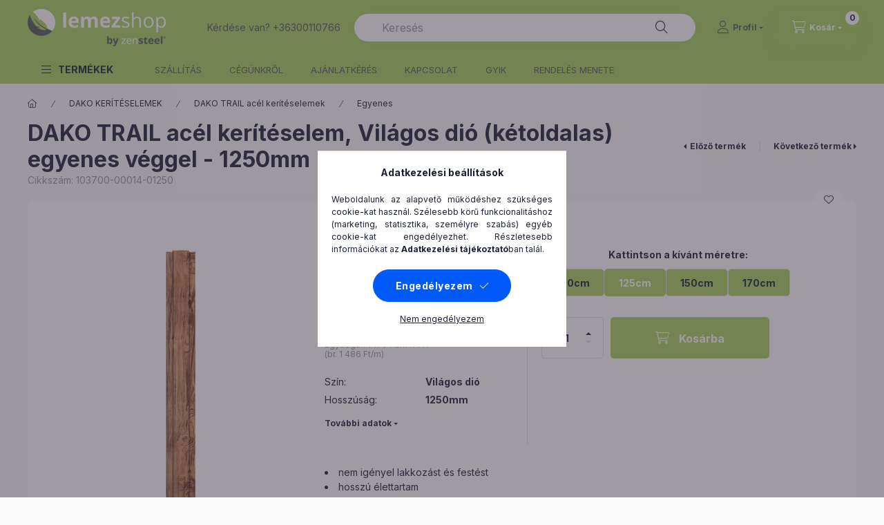

--- FILE ---
content_type: text/html; charset=UTF-8
request_url: https://lemezshop.hu/spd/103700-00014-01250/DAKO-TRAIL-acel-keriteselem-Vilagos-dio-ketoldalas
body_size: 28746
content:
<!DOCTYPE html>
<html lang="hu">
    <head>
        <meta charset="utf-8">
<meta name="description" content="DAKO TRAIL acél kerítéselem, Világos dió (kétoldalas) egyenes véggel - 1250mm, nem igényel lakkozást és festést hosszú élettartam ellenáll a mechanikai alakvált">
<meta name="robots" content="index, follow">
<meta http-equiv="X-UA-Compatible" content="IE=Edge">
<meta property="og:site_name" content="Lemezshop" />
<meta property="og:title" content="DAKO TRAIL acél kerítéselem, Világos dió (kétoldalas) egyene">
<meta property="og:description" content="DAKO TRAIL acél kerítéselem, Világos dió (kétoldalas) egyenes véggel - 1250mm, nem igényel lakkozást és festést hosszú élettartam ellenáll a mechanikai alakvált">
<meta property="og:type" content="product">
<meta property="og:url" content="https://lemezshop.hu/spd/103700-00014-01250/DAKO-TRAIL-acel-keriteselem-Vilagos-dio-ketoldalas">
<meta property="og:image" content="https://lemezshop.hu/img/74786/103700-00014-01250_altpic_1/103700-00014-01250.webp">
<meta name="facebook-domain-verification" content="9tojrg72rv7fh7nw8xrgw6xg1gcr6k">
<meta name="google-site-verification" content="7FeJkkm6bP8urJ8puystuoj2y5vndkrHoMiLHLaEzN4">
<meta name="theme-color" content="#a6cf5b">
<meta name="msapplication-TileColor" content="#a6cf5b">
<meta name="mobile-web-app-capable" content="yes">
<meta name="apple-mobile-web-app-capable" content="yes">
<meta name="MobileOptimized" content="320">
<meta name="HandheldFriendly" content="true">

<title>DAKO TRAIL acél kerítéselem, Világos dió (kétoldalas) egyene</title>


<script>
var service_type="shop";
var shop_url_main="https://lemezshop.hu";
var actual_lang="hu";
var money_len="0";
var money_thousend=" ";
var money_dec=",";
var shop_id=74786;
var unas_design_url="https:"+"/"+"/"+"lemezshop.hu"+"/"+"!common_design"+"/"+"custom"+"/"+"lemezshop.unas.hu"+"/";
var unas_design_code='0';
var unas_base_design_code='2400';
var unas_design_ver=4;
var unas_design_subver=0;
var unas_shop_url='https://lemezshop.hu';
var responsive="yes";
var price_nullcut_disable=1;
var config_plus=new Array();
config_plus['product_tooltip']=1;
config_plus['cart_fly_id']="cart-box__fly-to-desktop";
config_plus['cart_redirect']=1;
config_plus['cart_refresh_force']="1";
config_plus['money_type']='Ft';
config_plus['money_type_display']='Ft';
config_plus['accessible_design']=true;
var lang_text=new Array();

var UNAS = UNAS || {};
UNAS.shop={"base_url":'https://lemezshop.hu',"domain":'lemezshop.hu',"username":'lemezshop.unas.hu',"id":74786,"lang":'hu',"currency_type":'Ft',"currency_code":'HUF',"currency_rate":'1',"currency_length":0,"base_currency_length":0,"canonical_url":'https://lemezshop.hu/spd/103700-00014-01250/DAKO-TRAIL-acel-keriteselem-Vilagos-dio-ketoldalas'};
UNAS.design={"code":'0',"page":'product_details'};
UNAS.api_auth="09f4597a22306fa70b2a89c9a10e222c";
UNAS.customer={"email":'',"id":0,"group_id":0,"without_registration":0};
UNAS.shop["category_id"]="185285";
UNAS.shop["sku"]="103700-00014-01250";
UNAS.shop["product_id"]="626123474";
UNAS.shop["only_private_customer_can_purchase"] = false;
 

UNAS.text = {
    "button_overlay_close": `Bezár`,
    "popup_window": `Felugró ablak`,
    "list": `lista`,
    "updating_in_progress": `frissítés folyamatban`,
    "updated": `frissítve`,
    "is_opened": `megnyitva`,
    "is_closed": `bezárva`,
    "deleted": `törölve`,
    "consent_granted": `hozzájárulás megadva`,
    "consent_rejected": `hozzájárulás elutasítva`,
    "field_is_incorrect": `mező hibás`,
    "error_title": `Hiba!`,
    "product_variants": `termék változatok`,
    "product_added_to_cart": `A termék a kosárba került`,
    "product_added_to_cart_with_qty_problem": `A termékből csak [qty_added_to_cart] [qty_unit] került kosárba`,
    "product_removed_from_cart": `A termék törölve a kosárból`,
    "reg_title_name": `Név`,
    "reg_title_company_name": `Cégnév`,
    "number_of_items_in_cart": `Kosárban lévő tételek száma`,
    "cart_is_empty": `A kosár üres`,
    "cart_updated": `A kosár frissült`
};



UNAS.text["delete_from_favourites"]= `Törlés a kedvencek közül`;
UNAS.text["add_to_favourites"]= `Kedvencekhez`;






window.lazySizesConfig=window.lazySizesConfig || {};
window.lazySizesConfig.loadMode=1;
window.lazySizesConfig.loadHidden=false;

window.dataLayer = window.dataLayer || [];
function gtag(){dataLayer.push(arguments)};
gtag('js', new Date());
</script>

<script src="https://lemezshop.hu/!common_packages/jquery/jquery-3.2.1.js?mod_time=1690980618"></script>
<script src="https://lemezshop.hu/!common_packages/jquery/plugins/migrate/migrate.js?mod_time=1690980618"></script>
<script src="https://lemezshop.hu/!common_packages/jquery/plugins/autocomplete/autocomplete.js?mod_time=1751452520"></script>
<script src="https://lemezshop.hu/!common_packages/jquery/plugins/tools/overlay/overlay.js?mod_time=1753784914"></script>
<script src="https://lemezshop.hu/!common_packages/jquery/plugins/tools/toolbox/toolbox.expose.js?mod_time=1724322378"></script>
<script src="https://lemezshop.hu/!common_packages/jquery/plugins/lazysizes/lazysizes.min.js?mod_time=1690980618"></script>
<script src="https://lemezshop.hu/!common_packages/jquery/plugins/lazysizes/plugins/bgset/ls.bgset.min.js?mod_time=1752825098"></script>
<script src="https://lemezshop.hu/!common_packages/jquery/own/shop_common/exploded/common.js?mod_time=1764831094"></script>
<script src="https://lemezshop.hu/!common_packages/jquery/own/shop_common/exploded/common_overlay.js?mod_time=1754986322"></script>
<script src="https://lemezshop.hu/!common_packages/jquery/own/shop_common/exploded/common_shop_popup.js?mod_time=1754991412"></script>
<script src="https://lemezshop.hu/!common_packages/jquery/own/shop_common/exploded/function_accessibility_focus.js?mod_time=1754986322"></script>
<script src="https://lemezshop.hu/!common_packages/jquery/own/shop_common/exploded/page_product_details.js?mod_time=1751452520"></script>
<script src="https://lemezshop.hu/!common_packages/jquery/own/shop_common/exploded/function_favourites.js?mod_time=1725525511"></script>
<script src="https://lemezshop.hu/!common_packages/jquery/own/shop_common/exploded/function_product_subscription.js?mod_time=1751452520"></script>
<script src="https://lemezshop.hu/!common_packages/jquery/own/shop_common/exploded/function_accessibility_status.js?mod_time=1764233415"></script>
<script src="https://lemezshop.hu/!common_packages/jquery/plugins/hoverintent/hoverintent.js?mod_time=1690980618"></script>
<script src="https://lemezshop.hu/!common_packages/jquery/own/shop_tooltip/shop_tooltip.js?mod_time=1753441723"></script>
<script src="https://lemezshop.hu/!common_packages/jquery/plugins/flickity/v3/flickity.pkgd.min.js?mod_time=1753784914"></script>
<script src="https://lemezshop.hu/!common_packages/jquery/plugins/tippy/popper-2.4.4.min.js?mod_time=1690980618"></script>
<script src="https://lemezshop.hu/!common_packages/jquery/plugins/tippy/tippy-bundle.umd.min.js?mod_time=1690980618"></script>
<script src="https://lemezshop.hu/!common_packages/jquery/plugins/flickity/v3/as-nav-for.js?mod_time=1690980618"></script>
<script src="https://lemezshop.hu/!common_packages/jquery/plugins/flickity/v3/flickity-sync.js?mod_time=1690980618"></script>
<script src="https://lemezshop.hu/!common_packages/jquery/plugins/photoswipe/photoswipe.min.js?mod_time=1690980618"></script>
<script src="https://lemezshop.hu/!common_packages/jquery/plugins/photoswipe/photoswipe-ui-default.min.js?mod_time=1690980618"></script>
<script src="https://lemezshop.hu/!common_design/custom/lemezshop.unas.hu/main.js?mod_time=1731319338"></script>

<link href="https://lemezshop.hu/temp/shop_74786_b2aaeb46539951fe220508137a51ab97.css?mod_time=1768910787" rel="stylesheet" type="text/css">

<link href="https://lemezshop.hu/spd/103700-00014-01250/DAKO-TRAIL-acel-keriteselem-Vilagos-dio-ketoldalas" rel="canonical">
<link id="favicon-16x16" rel="icon" type="image/png" href="https://lemezshop.hu/shop_ordered/74786/pic/favicon.png" sizes="16x16">
<script>
        var google_consent=1;
    
        gtag('consent', 'default', {
           'ad_storage': 'denied',
           'ad_user_data': 'denied',
           'ad_personalization': 'denied',
           'analytics_storage': 'denied',
           'functionality_storage': 'denied',
           'personalization_storage': 'denied',
           'security_storage': 'granted'
        });

    
        gtag('consent', 'update', {
           'ad_storage': 'denied',
           'ad_user_data': 'denied',
           'ad_personalization': 'denied',
           'analytics_storage': 'denied',
           'functionality_storage': 'denied',
           'personalization_storage': 'denied',
           'security_storage': 'granted'
        });

        </script>
    <script async src="https://www.googletagmanager.com/gtag/js?id=G-FYM0Y65DQ8"></script>    <script>
    gtag('config', 'G-FYM0Y65DQ8');

        </script>
        <script>
    var google_analytics=1;

                gtag('event', 'view_item', {
              "currency": "HUF",
              "value": '1857',
              "items": [
                  {
                      "item_id": "103700-00014-01250",
                      "item_name": "DAKO TRAIL acél kerítéselem, Világos dió (kétoldalas) egyenes véggel - 1250mm",
                      "item_category": "DAKO KERÍTÉSELEMEK/DAKO TRAIL acél kerítéselemek/Egyenes",
                      "price": '1857'
                  }
              ],
              'non_interaction': true
            });
               </script>
           <script>
        gtag('config', 'AW-967583366',{'allow_enhanced_conversions':true});
                </script>
            <script>
        var google_ads=1;

                gtag('event','remarketing', {
            'ecomm_pagetype': 'product',
            'ecomm_prodid': ["103700-00014-01250"],
            'ecomm_totalvalue': 1857        });
            </script>
        <!-- Google Tag Manager -->
    <script>(function(w,d,s,l,i){w[l]=w[l]||[];w[l].push({'gtm.start':
            new Date().getTime(),event:'gtm.js'});var f=d.getElementsByTagName(s)[0],
            j=d.createElement(s),dl=l!='dataLayer'?'&l='+l:'';j.async=true;j.src=
            'https://www.googletagmanager.com/gtm.js?id='+i+dl;f.parentNode.insertBefore(j,f);
        })(window,document,'script','dataLayer','GTM-5ND76VL');</script>
    <!-- End Google Tag Manager -->

    
    <script>
    var facebook_pixel=1;
    /* <![CDATA[ */
        !function(f,b,e,v,n,t,s){if(f.fbq)return;n=f.fbq=function(){n.callMethod?
            n.callMethod.apply(n,arguments):n.queue.push(arguments)};if(!f._fbq)f._fbq=n;
            n.push=n;n.loaded=!0;n.version='2.0';n.queue=[];t=b.createElement(e);t.async=!0;
            t.src=v;s=b.getElementsByTagName(e)[0];s.parentNode.insertBefore(t,s)}(window,
                document,'script','//connect.facebook.net/en_US/fbevents.js');

        fbq('init', '2793738030867323');
                fbq('track', 'PageView', {}, {eventID:'PageView.aXAFISf8OM8RUBPcQJdluQAADw8'});
        
        fbq('track', 'ViewContent', {
            content_name: 'DAKO TRAIL acél kerítéselem, Világos dió (kétoldalas) egyenes véggel - 1250mm',
            content_category: 'DAKO KERÍTÉSELEMEK > DAKO TRAIL acél kerítéselemek > Egyenes',
            content_ids: ['103700-00014-01250'],
            contents: [{'id': '103700-00014-01250', 'quantity': '1'}],
            content_type: 'product',
            value: 1857.375,
            currency: 'HUF'
        }, {eventID:'ViewContent.aXAFISf8OM8RUBPcQJdluQAADw8'});

        
        $(document).ready(function() {
            $(document).on("addToCart", function(event, product_array){
                facebook_event('AddToCart',{
					content_name: product_array.name,
					content_category: product_array.category,
					content_ids: [product_array.sku],
					contents: [{'id': product_array.sku, 'quantity': product_array.qty}],
					content_type: 'product',
					value: product_array.price,
					currency: 'HUF'
				}, {eventID:'AddToCart.' + product_array.event_id});
            });

            $(document).on("addToFavourites", function(event, product_array){
                facebook_event('AddToWishlist', {
                    content_ids: [product_array.sku],
                    content_type: 'product'
                }, {eventID:'AddToFavourites.' + product_array.event_id});
            });
        });

    /* ]]> */
    </script>
<script>
(function(i,s,o,g,r,a,m){i['BarionAnalyticsObject']=r;i[r]=i[r]||function(){
    (i[r].q=i[r].q||[]).push(arguments)},i[r].l=1*new Date();a=s.createElement(o),
    m=s.getElementsByTagName(o)[0];a.async=1;a.src=g;m.parentNode.insertBefore(a,m)
})(window, document, 'script', 'https://pixel.barion.com/bp.js', 'bp');
                    
bp('init', 'addBarionPixelId', 'BP-tNhjh6r2fL-88');
</script>
<noscript><img height='1' width='1' style='display:none' alt='' src='https://pixel.barion.com/a.gif?__ba_pixel_id=BP-tNhjh6r2fL-88&ev=contentView&noscript=1'/></noscript>
<script>
$(document).ready(function () {
     UNAS.onGrantConsent(function(){
         bp('consent', 'grantConsent');
     });
     
     UNAS.onRejectConsent(function(){
         bp('consent', 'rejectConsent');
     });

     var contentViewProperties = {
         'currency': 'HUF',
         'quantity': 1,
         'unit': 'db',
         'unitPrice': 1857.375,
         'category': 'DAKO KERÍTÉSELEMEK|DAKO TRAIL acél kerítéselemek|Egyenes',
         'imageUrl': 'https://lemezshop.hu/img/74786/103700-00014-01250/500x500/103700-00014-01250.webp?time=1684755847',
         'name': 'DAKO TRAIL acél kerítéselem, Világos dió (kétoldalas) egyenes véggel - 1250mm',
         'contentType': 'Product',
         'id': '103700-00014-01250',
     }
     bp('track', 'contentView', contentViewProperties);

     UNAS.onChangeVariant(function(event,params){
         var variant = '';
         if (typeof params.variant_list1!=='undefined') variant+=params.variant_list1;
         if (typeof params.variant_list2!=='undefined') variant+='|'+params.variant_list2;
         if (typeof params.variant_list3!=='undefined') variant+='|'+params.variant_list3;
         var customizeProductProperties = {
            'contentType': 'Product',
            'currency': 'HUF',
            'id': params.sku,
            'name': 'DAKO TRAIL acél kerítéselem, Világos dió (kétoldalas) egyenes véggel - 1250mm',
            'unit': 'db',
            'unitPrice': 1857.375,
            'variant': variant,
            'list': 'ProductPage'
        }
        bp('track', 'customizeProduct', customizeProductProperties);
     });

     UNAS.onAddToCart(function(event,params){
         var variant = '';
         if (typeof params.variant_list1!=='undefined') variant+=params.variant_list1;
         if (typeof params.variant_list2!=='undefined') variant+='|'+params.variant_list2;
         if (typeof params.variant_list3!=='undefined') variant+='|'+params.variant_list3;
         var addToCartProperties = {
             'contentType': 'Product',
             'currency': 'HUF',
             'id': params.sku,
             'name': params.name,
             'quantity': parseFloat(params.qty_add),
             'totalItemPrice': params.qty*params.price,
             'unit': params.unit,
             'unitPrice': parseFloat(params.price),
             'category': params.category,
             'variant': variant
         };
         bp('track', 'addToCart', addToCartProperties);
     });

     UNAS.onClickProduct(function(event,params){
         UNAS.getProduct(function(result) {
             if (result.name!=undefined) {
                 var clickProductProperties  = {
                     'contentType': 'Product',
                     'currency': 'HUF',
                     'id': params.sku,
                     'name': result.name,
                     'unit': result.unit,
                     'unitPrice': parseFloat(result.unit_price),
                     'quantity': 1
                 }
                 bp('track', 'clickProduct', clickProductProperties );
             }
         },params);
     });

UNAS.onRemoveFromCart(function(event,params){
     bp('track', 'removeFromCart', {
         'contentType': 'Product',
         'currency': 'HUF',
         'id': params.sku,
         'name': params.name,
         'quantity': params.qty,
         'totalItemPrice': params.price * params.qty,
         'unit': params.unit,
         'unitPrice': parseFloat(params.price),
         'list': 'BasketPage'
     });
});

});
</script>
        <meta content="width=device-width, initial-scale=1.0" name="viewport" />
        <link rel="preconnect" href="https://fonts.gstatic.com">
        <link rel="preload" href="https://fonts.googleapis.com/css2?family=Inter:wght@400;700;900&display=swap" as="style" />
        <link rel="stylesheet" href="https://fonts.googleapis.com/css2?family=Inter:wght@400;700;900&display=swap" media="print" onload="this.media='all'">
        <noscript>
            <link rel="stylesheet" href="https://fonts.googleapis.com/css2?family=Inter:wght@400;700;900&display=swap" />
        </noscript>
        <link rel="preload" href="https://lemezshop.hu/!common_design/own/fonts/2400/customicons/custom-icons.css" as="style">
        <link rel="stylesheet" href="https://lemezshop.hu/!common_design/own/fonts/2400/customicons/custom-icons.css" media="print" onload="this.media='all'">
        <noscript>
            <link rel="stylesheet" href="https://lemezshop.hu/!common_design/own/fonts/2400/customicons/custom-icons.css" />
        </noscript>
        
        
        
        

        
        
        
                
        
        
        
        
        
        
        
        
        
                
        
    </head>



                
                
    
    
    
    
    
    
    
    
    
    
                     
    
    
    
    
    <body class='design_ver4' id="ud_shop_artdet">
    
        <!-- Google Tag Manager (noscript) -->
    <noscript><iframe src="https://www.googletagmanager.com/ns.html?id=GTM-5ND76VL"
                      height="0" width="0" style="display:none;visibility:hidden"></iframe></noscript>
    <!-- End Google Tag Manager (noscript) -->
    <div id="image_to_cart" style="display:none; position:absolute; z-index:100000;"></div>
<div class="overlay_common overlay_warning" id="overlay_cart_add"></div>
<script>$(document).ready(function(){ overlay_init("cart_add",{"onBeforeLoad":false}); });</script>
<div id="overlay_login_outer"></div>	
	<script>
	$(document).ready(function(){
	    var login_redir_init="";

		$("#overlay_login_outer").overlay({
			onBeforeLoad: function() {
                var login_redir_temp=login_redir_init;
                if (login_redir_act!="") {
                    login_redir_temp=login_redir_act;
                    login_redir_act="";
                }

									$.ajax({
						type: "GET",
						async: true,
						url: "https://lemezshop.hu/shop_ajax/ajax_popup_login.php",
						data: {
							shop_id:"74786",
							lang_master:"hu",
                            login_redir:login_redir_temp,
							explicit:"ok",
							get_ajax:"1"
						},
						success: function(data){
							$("#overlay_login_outer").html(data);
							if (unas_design_ver >= 5) $("#overlay_login_outer").modal('show');
							$('#overlay_login1 input[name=shop_pass_login]').keypress(function(e) {
								var code = e.keyCode ? e.keyCode : e.which;
								if(code.toString() == 13) {		
									document.form_login_overlay.submit();		
								}	
							});	
						}
					});
								},
			top: 50,
			mask: {
	color: "#000000",
	loadSpeed: 200,
	maskId: "exposeMaskOverlay",
	opacity: 0.7
},
			closeOnClick: (config_plus['overlay_close_on_click_forced'] === 1),
			onClose: function(event, overlayIndex) {
				$("#login_redir").val("");
			},
			load: false
		});
		
			});
	function overlay_login() {
		$(document).ready(function(){
			$("#overlay_login_outer").overlay().load();
		});
	}
	function overlay_login_remind() {
        if (unas_design_ver >= 5) {
            $("#overlay_remind").overlay().load();
        } else {
            $(document).ready(function () {
                $("#overlay_login_outer").overlay().close();
                setTimeout('$("#overlay_remind").overlay().load();', 250);
            });
        }
	}

    var login_redir_act="";
    function overlay_login_redir(redir) {
        login_redir_act=redir;
        $("#overlay_login_outer").overlay().load();
    }
	</script>  
	<div class="overlay_common overlay_info" id="overlay_remind"></div>
<script>$(document).ready(function(){ overlay_init("remind",[]); });</script>

	<script>
    	function overlay_login_error_remind() {
		$(document).ready(function(){
			load_login=0;
			$("#overlay_error").overlay().close();
			setTimeout('$("#overlay_remind").overlay().load();', 250);	
		});
	}
	</script>  
	<div class="overlay_common overlay_info" id="overlay_newsletter"></div>
<script>$(document).ready(function(){ overlay_init("newsletter",[]); });</script>

<script>
function overlay_newsletter() {
    $(document).ready(function(){
        $("#overlay_newsletter").overlay().load();
    });
}
</script>
<div class="overlay_common overlay_info" id="overlay_product_subscription"></div>
<script>$(document).ready(function(){ overlay_init("product_subscription",[]); });</script>
<div class="overlay_common overlay_error" id="overlay_script"></div>
<script>$(document).ready(function(){ overlay_init("script",[]); });</script>
    <script>
    $(document).ready(function() {
        $.ajax({
            type: "GET",
            url: "https://lemezshop.hu/shop_ajax/ajax_stat.php",
            data: {master_shop_id:"74786",get_ajax:"1"}
        });
    });
    </script>
    

    
    <div id="container" class="page_shop_artdet_103700_00014_01250  filter-not-exists filter-box-in-dropdown nav-position-top header-will-fixed fixed-cart-on-artdet">
                
                <nav id="nav--mobile-top" class="nav header nav--mobile nav--top d-sm-none js-header js-header-fixed">
            <div class="header-inner js-header-inner w-100">
                <div class="d-flex justify-content-center d-sm-none">
                                        <button type="button" class="hamburger-box__dropdown-btn-mobile burger btn dropdown__btn" id="hamburger-box__dropdown-btn" aria-label="hamburger button" data-btn-for="#hamburger-box__dropdown">
                        <span class="burger__lines">
                            <span class="burger__line"></span>
                            <span class="burger__line"></span>
                            <span class="burger__line"></span>
                        </span>
                        <span class="dropdown__btn-text">
                            TERMÉKEK
                        </span>
                    </button>
                                        <button class="search-box__dropdown-btn btn dropdown__btn" aria-label="search button" type="button" data-btn-for="#search-box__dropdown">
                        <span class="search-box__dropdown-btn-icon dropdown__btn-icon icon--search"></span>
                    </button>

                    

                    

                    
                            <button class="profile__dropdown-btn js-profile-btn btn dropdown__btn" id="profile__dropdown-btn" type="button"
            data-orders="https://lemezshop.hu/shop_order_track.php" data-btn-for="#profile__dropdown"
            aria-label="Profil" aria-haspopup="dialog" aria-expanded="false" aria-controls="profile__dropdown"
    >
        <span class="profile__dropdown-btn-icon dropdown__btn-icon icon--user"></span>
        <span class="profile__text dropdown__btn-text">Profil</span>
            </button>
    
    
                    <button class="cart-box__dropdown-btn btn dropdown__btn js-cart-box-loaded-by-ajax" aria-label="cart button" type="button" data-btn-for="#cart-box__dropdown">
                        <span class="cart-box__dropdown-btn-icon dropdown__btn-icon icon--cart"></span>
                        <span class="cart-box__text dropdown__btn-text">Kosár</span>
                                    <div id="box_cart_content" class="cart-box">    <span class="bubble cart-box__bubble">0</span>
    </div>
    
                    </button>
                </div>
            </div>
        </nav>
                        <header class="header header--mobile py-3 px-4 d-flex justify-content-center d-sm-none position-relative has-tel">
                <div id="header_logo_img" class="js-element header_logo logo" data-element-name="header_logo">
        <div class="header_logo-img-container">
            <div class="header_logo-img-wrapper">
                                                <a class="has-img" href="https://www.lemezshop.hu">                    <picture>
                                                <source width="200" height="54" media="(max-width: 575.98px)" srcset="https://lemezshop.hu/!common_design/custom/lemezshop.unas.hu/element/layout_hu_header_logo-400x120_1_small.png?time=1679049765 200w" sizes="200px"/>
                                                <source srcset="https://lemezshop.hu/!common_design/custom/lemezshop.unas.hu/element/layout_hu_header_logo-400x120_1_default.png?time=1679049765 1x, https://lemezshop.hu/!common_design/custom/lemezshop.unas.hu/element/layout_hu_header_logo-400x120_1_default_retina.png?time=1679049765 2x" />
                        <img                              src="https://lemezshop.hu/!common_design/custom/lemezshop.unas.hu/element/layout_hu_header_logo-400x120_1_default.png?time=1679049765"                             
                             alt="Lemezshop                        "/>
                    </picture>
                    </a>                                        </div>
        </div>
    </div>

                        <div class="js-element header_text_section_2 d-sm-none" data-element-name="header_text_section_2">
            <div class="header_text_section_2-slide slide-1"><p>Kérdése van? +36300110766</p></div>
    </div>

        
        </header>
        <header id="header--desktop" class="header header--desktop d-none d-sm-block js-header js-header-fixed">
            <div class="header-inner js-header-inner">
                <div class="header__top">
                    <div class="container">
                        <div class="header__top-inner">
                            <div class="row no-gutters gutters-md-10 justify-content-center align-items-center">
                                <div class="header__top-left col col-xl-auto">
                                    <div class="header__left-inner d-flex align-items-center">
                                                                                <div class="nav-link--products-placeholder-on-fixed-header burger btn">
                                            <span class="burger__lines">
                                                <span class="burger__line"></span>
                                                <span class="burger__line"></span>
                                                <span class="burger__line"></span>
                                            </span>
                                            <span class="burger__text dropdown__btn-text">
                                                TERMÉKEK
                                            </span>
                                        </div>
                                        <button type="button" class="hamburger-box__dropdown-btn burger btn dropdown__btn d-lg-none" id="hamburger-box__dropdown-btn2" aria-label="hamburger button" data-btn-for="#hamburger-box__dropdown">
                                            <span class="burger__lines">
                                              <span class="burger__line"></span>
                                              <span class="burger__line"></span>
                                              <span class="burger__line"></span>
                                            </span>
                                            <span class="burger__text dropdown__btn-text">
                                              TERMÉKEK
                                            </span>
                                        </button>
                                                                                    <div id="header_logo_img" class="js-element header_logo logo" data-element-name="header_logo">
        <div class="header_logo-img-container">
            <div class="header_logo-img-wrapper">
                                                <a class="has-img" href="https://www.lemezshop.hu">                    <picture>
                                                <source width="200" height="54" media="(max-width: 575.98px)" srcset="https://lemezshop.hu/!common_design/custom/lemezshop.unas.hu/element/layout_hu_header_logo-400x120_1_small.png?time=1679049765 200w" sizes="200px"/>
                                                <source srcset="https://lemezshop.hu/!common_design/custom/lemezshop.unas.hu/element/layout_hu_header_logo-400x120_1_default.png?time=1679049765 1x, https://lemezshop.hu/!common_design/custom/lemezshop.unas.hu/element/layout_hu_header_logo-400x120_1_default_retina.png?time=1679049765 2x" />
                        <img                              src="https://lemezshop.hu/!common_design/custom/lemezshop.unas.hu/element/layout_hu_header_logo-400x120_1_default.png?time=1679049765"                             
                             alt="Lemezshop                        "/>
                    </picture>
                    </a>                                        </div>
        </div>
    </div>

                                        <div class="js-element header_text_section_2" data-element-name="header_text_section_2">
            <div class="header_text_section_2-slide slide-1"><p>Kérdése van? +36300110766</p></div>
    </div>

                                    </div>
                                </div>
                                <div class="header__top-right col-auto col-xl d-flex justify-content-end align-items-center">
                                    <button class="search-box__dropdown-btn btn dropdown__btn d-xl-none" id="#search-box__dropdown-btn2" aria-label="search button" type="button" data-btn-for="#search-box__dropdown2">
                                        <span class="search-box__dropdown-btn-icon dropdown__btn-icon icon--search"></span>
                                        <span class="search-box__text dropdown__btn-text">Keresés</span>
                                    </button>
                                    <div class="search-box__dropdown dropdown__content dropdown__content-till-lg" id="search-box__dropdown2" data-content-for="#search-box__dropdown-btn2" data-content-direction="full">
                                        <span class="dropdown__caret"></span>
                                        <button class="dropdown__btn-close search-box__dropdown__btn-close btn-close" type="button" title="bezár" aria-label="bezár"></button>
                                        <div class="dropdown__content-inner search-box__inner position-relative js-search browser-is-chrome"
     id="box_search_content2">
    <form name="form_include_search2" id="form_include_search2" action="https://lemezshop.hu/shop_search.php" method="get">
    <div class="search-box__form-inner d-flex flex-column">
        <div class="form-group box-search-group mb-0 js-search-smart-insert-after-here">
            <input data-stay-visible-breakpoint="1280" id="box_search_input2" class="search-box__input ac_input js-search-input form-control"
                   name="search" pattern=".{3,100}" aria-label="Keresés" title="Hosszabb kereső kifejezést írjon be!"
                   placeholder="Keresés" type="search" maxlength="100" autocomplete="off" required                   role="combobox" aria-autocomplete="list" aria-expanded="false"
                                      aria-controls="autocomplete-categories autocomplete-products"
                               >
            <div class="search-box__search-btn-outer input-group-append" title="Keresés">
                <button class="btn search-box__search-btn" aria-label="Keresés">
                    <span class="search-box__search-btn-icon icon--search"></span>
                </button>
            </div>
            <div class="search__loading">
                <div class="loading-spinner--small"></div>
            </div>
        </div>
        <div class="ac_results2">
            <span class="ac_result__caret"></span>
        </div>
    </div>
    </form>
</div>

                                    </div>
                                                                                <button class="profile__dropdown-btn js-profile-btn btn dropdown__btn" id="profile__dropdown-btn" type="button"
            data-orders="https://lemezshop.hu/shop_order_track.php" data-btn-for="#profile__dropdown"
            aria-label="Profil" aria-haspopup="dialog" aria-expanded="false" aria-controls="profile__dropdown"
    >
        <span class="profile__dropdown-btn-icon dropdown__btn-icon icon--user"></span>
        <span class="profile__text dropdown__btn-text">Profil</span>
            </button>
    
    
                                    <button id="cart-box__fly-to-desktop" class="cart-box__dropdown-btn btn dropdown__btn js-cart-box-loaded-by-ajax" aria-label="cart button" type="button" data-btn-for="#cart-box__dropdown">
                                        <span class="cart-box__dropdown-btn-icon dropdown__btn-icon icon--cart"></span>
                                        <span class="cart-box__text dropdown__btn-text">Kosár</span>
                                        <span class="bubble cart-box__bubble">-</span>
                                    </button>
                                </div>
                            </div>
                        </div>
                    </div>
                </div>
                                <div class="header__bottom">
                    <div class="container">
                        <nav class="navbar d-none d-lg-flex navbar-expand navbar-light align-items-stretch">
                                                        <ul id="nav--cat" class="nav nav--cat js-navbar-nav">
                                <li class="nav-item dropdown nav--main nav-item--products">
                                    <a class="nav-link nav-link--products burger d-lg-flex" href="#" onclick="event.preventDefault();" role="button" data-text="TERMÉKEK" data-toggle="dropdown" aria-expanded="false" aria-haspopup="true">
                                        <span class="burger__lines">
                                            <span class="burger__line"></span>
                                            <span class="burger__line"></span>
                                            <span class="burger__line"></span>
                                        </span>
                                        <span class="burger__text dropdown__btn-text">
                                            TERMÉKEK
                                        </span>
                                    </a>
                                    <div id="dropdown-cat" class="dropdown-menu d-none d-block clearfix dropdown--cat with-auto-breaking-megasubmenu dropdown--level-0">
                                                    <ul class="nav-list--0" aria-label="TERMÉKEK">
            <li id="nav-item-368807" class="nav-item dropdown js-nav-item-368807">
                        <a class="nav-link" href="https://lemezshop.hu/OSZTALYOS-TRAPEZLEMEZ"               aria-label="ÉRTÉKCSÖKKENTETT TERMÉKEK kategória"
                data-toggle="dropdown" data-mouseover="handleSub('368807','https://lemezshop.hu/shop_ajax/ajax_box_cat.php?get_ajax=1&type=layout&change_lang=hu&level=1&key=368807&box_var_name=shop_cat&box_var_layout_cache=1&box_var_expand_cache=yes&box_var_expand_cache_name=desktop&box_var_layout_level0=0&box_var_layout_level1=1&box_var_layout=2&box_var_ajax=1&box_var_section=content&box_var_highlight=yes&box_var_type=expand&box_var_div=no');" aria-haspopup="true" aria-expanded="false"            >
                                            <span class="nav-link__text">
                    ÉRTÉKCSÖKKENTETT TERMÉKEK                </span>
            </a>
                        <div class="megasubmenu dropdown-menu">
                <div class="megasubmenu__sticky-content">
                    <div class="loading-spinner"></div>
                </div>
                            </div>
                    </li>
            <li id="nav-item-290450" class="nav-item dropdown js-nav-item-290450">
                        <a class="nav-link" href="https://lemezshop.hu/trapezlemez"               aria-label="TRAPÉZLEMEZ kategória"
                data-toggle="dropdown" data-mouseover="handleSub('290450','https://lemezshop.hu/shop_ajax/ajax_box_cat.php?get_ajax=1&type=layout&change_lang=hu&level=1&key=290450&box_var_name=shop_cat&box_var_layout_cache=1&box_var_expand_cache=yes&box_var_expand_cache_name=desktop&box_var_layout_level0=0&box_var_layout_level1=1&box_var_layout=2&box_var_ajax=1&box_var_section=content&box_var_highlight=yes&box_var_type=expand&box_var_div=no');" aria-haspopup="true" aria-expanded="false"            >
                                            <span class="nav-link__text">
                    TRAPÉZLEMEZ                </span>
            </a>
                        <div class="megasubmenu dropdown-menu">
                <div class="megasubmenu__sticky-content">
                    <div class="loading-spinner"></div>
                </div>
                            </div>
                    </li>
            <li id="nav-item-951482" class="nav-item dropdown js-nav-item-951482">
                        <a class="nav-link" href="https://lemezshop.hu/cserepeslemez"               aria-label="CSEREPESLEMEZ kategória"
                data-toggle="dropdown" data-mouseover="handleSub('951482','https://lemezshop.hu/shop_ajax/ajax_box_cat.php?get_ajax=1&type=layout&change_lang=hu&level=1&key=951482&box_var_name=shop_cat&box_var_layout_cache=1&box_var_expand_cache=yes&box_var_expand_cache_name=desktop&box_var_layout_level0=0&box_var_layout_level1=1&box_var_layout=2&box_var_ajax=1&box_var_section=content&box_var_highlight=yes&box_var_type=expand&box_var_div=no');" aria-haspopup="true" aria-expanded="false"            >
                                            <span class="nav-link__text">
                    CSEREPESLEMEZ                </span>
            </a>
                        <div class="megasubmenu dropdown-menu">
                <div class="megasubmenu__sticky-content">
                    <div class="loading-spinner"></div>
                </div>
                            </div>
                    </li>
            <li id="nav-item-732857" class="nav-item dropdown js-nav-item-732857">
                        <a class="nav-link" href="https://lemezshop.hu/acel-keriteselemek"               aria-label="DAKO KERÍTÉSELEMEK kategória"
                data-toggle="dropdown" data-mouseover="handleSub('732857','https://lemezshop.hu/shop_ajax/ajax_box_cat.php?get_ajax=1&type=layout&change_lang=hu&level=1&key=732857&box_var_name=shop_cat&box_var_layout_cache=1&box_var_expand_cache=yes&box_var_expand_cache_name=desktop&box_var_layout_level0=0&box_var_layout_level1=1&box_var_layout=2&box_var_ajax=1&box_var_section=content&box_var_highlight=yes&box_var_type=expand&box_var_div=no');" aria-haspopup="true" aria-expanded="false"            >
                                            <span class="nav-link__text">
                    DAKO KERÍTÉSELEMEK                </span>
            </a>
                        <div class="megasubmenu dropdown-menu">
                <div class="megasubmenu__sticky-content">
                    <div class="loading-spinner"></div>
                </div>
                            </div>
                    </li>
            <li id="nav-item-592301" class="nav-item dropdown js-nav-item-592301">
                        <a class="nav-link" href="https://lemezshop.hu/szendvicspanel"               aria-label="SZENDVICSPANEL kategória"
                data-toggle="dropdown" data-mouseover="handleSub('592301','https://lemezshop.hu/shop_ajax/ajax_box_cat.php?get_ajax=1&type=layout&change_lang=hu&level=1&key=592301&box_var_name=shop_cat&box_var_layout_cache=1&box_var_expand_cache=yes&box_var_expand_cache_name=desktop&box_var_layout_level0=0&box_var_layout_level1=1&box_var_layout=2&box_var_ajax=1&box_var_section=content&box_var_highlight=yes&box_var_type=expand&box_var_div=no');" aria-haspopup="true" aria-expanded="false"            >
                                            <span class="nav-link__text">
                    SZENDVICSPANEL                </span>
            </a>
                        <div class="megasubmenu dropdown-menu">
                <div class="megasubmenu__sticky-content">
                    <div class="loading-spinner"></div>
                </div>
                            </div>
                    </li>
            <li id="nav-item-720365" class="nav-item dropdown js-nav-item-720365">
                        <a class="nav-link" href="https://lemezshop.hu/thor"               aria-label="THOR ELŐKORCOLT LEMEZ kategória"
                data-toggle="dropdown" data-mouseover="handleSub('720365','https://lemezshop.hu/shop_ajax/ajax_box_cat.php?get_ajax=1&type=layout&change_lang=hu&level=1&key=720365&box_var_name=shop_cat&box_var_layout_cache=1&box_var_expand_cache=yes&box_var_expand_cache_name=desktop&box_var_layout_level0=0&box_var_layout_level1=1&box_var_layout=2&box_var_ajax=1&box_var_section=content&box_var_highlight=yes&box_var_type=expand&box_var_div=no');" aria-haspopup="true" aria-expanded="false"            >
                                            <span class="nav-link__text">
                    THOR ELŐKORCOLT LEMEZ                </span>
            </a>
                        <div class="megasubmenu dropdown-menu">
                <div class="megasubmenu__sticky-content">
                    <div class="loading-spinner"></div>
                </div>
                            </div>
                    </li>
            <li id="nav-item-269210" class="nav-item dropdown js-nav-item-269210">
                        <a class="nav-link" href="https://lemezshop.hu/napelem-rogzitestechnika"               aria-label="NAPELEM RÖGZÍTÉSTECHNIKA kategória"
                data-toggle="dropdown" data-mouseover="handleSub('269210','https://lemezshop.hu/shop_ajax/ajax_box_cat.php?get_ajax=1&type=layout&change_lang=hu&level=1&key=269210&box_var_name=shop_cat&box_var_layout_cache=1&box_var_expand_cache=yes&box_var_expand_cache_name=desktop&box_var_layout_level0=0&box_var_layout_level1=1&box_var_layout=2&box_var_ajax=1&box_var_section=content&box_var_highlight=yes&box_var_type=expand&box_var_div=no');" aria-haspopup="true" aria-expanded="false"            >
                                            <span class="nav-link__text">
                    NAPELEM RÖGZÍTÉSTECHNIKA                </span>
            </a>
                        <div class="megasubmenu dropdown-menu">
                <div class="megasubmenu__sticky-content">
                    <div class="loading-spinner"></div>
                </div>
                            </div>
                    </li>
            <li id="nav-item-613530" class="nav-item dropdown js-nav-item-613530">
                        <a class="nav-link" href="https://lemezshop.hu/Napelemek"               aria-label="NAPELEMEK kategória"
                data-toggle="dropdown" data-mouseover="handleSub('613530','https://lemezshop.hu/shop_ajax/ajax_box_cat.php?get_ajax=1&type=layout&change_lang=hu&level=1&key=613530&box_var_name=shop_cat&box_var_layout_cache=1&box_var_expand_cache=yes&box_var_expand_cache_name=desktop&box_var_layout_level0=0&box_var_layout_level1=1&box_var_layout=2&box_var_ajax=1&box_var_section=content&box_var_highlight=yes&box_var_type=expand&box_var_div=no');" aria-haspopup="true" aria-expanded="false"            >
                                            <span class="nav-link__text">
                    NAPELEMEK                </span>
            </a>
                        <div class="megasubmenu dropdown-menu">
                <div class="megasubmenu__sticky-content">
                    <div class="loading-spinner"></div>
                </div>
                            </div>
                    </li>
            <li id="nav-item-764059" class="nav-item js-nav-item-764059">
                        <a class="nav-link" href="https://lemezshop.hu/TETOKIBUVOK"               aria-label="TETŐKIBÚVÓK kategória"
                           >
                                            <span class="nav-link__text">
                    TETŐKIBÚVÓK                </span>
            </a>
                    </li>
            <li id="nav-item-692568" class="nav-item dropdown js-nav-item-692568">
                        <a class="nav-link" href="https://lemezshop.hu/keigeszitok"               aria-label="KIEGÉSZÍTŐ ELEMEK kategória"
                data-toggle="dropdown" data-mouseover="handleSub('692568','https://lemezshop.hu/shop_ajax/ajax_box_cat.php?get_ajax=1&type=layout&change_lang=hu&level=1&key=692568&box_var_name=shop_cat&box_var_layout_cache=1&box_var_expand_cache=yes&box_var_expand_cache_name=desktop&box_var_layout_level0=0&box_var_layout_level1=1&box_var_layout=2&box_var_ajax=1&box_var_section=content&box_var_highlight=yes&box_var_type=expand&box_var_div=no');" aria-haspopup="true" aria-expanded="false"            >
                                            <span class="nav-link__text">
                    KIEGÉSZÍTŐ ELEMEK                </span>
            </a>
                        <div class="megasubmenu dropdown-menu">
                <div class="megasubmenu__sticky-content">
                    <div class="loading-spinner"></div>
                </div>
                            </div>
                    </li>
            <li id="nav-item-961269" class="nav-item js-nav-item-961269">
                        <a class="nav-link" href="https://lemezshop.hu/spl/961269/SIKLEMEZEK"               aria-label="SÍKLEMEZEK kategória"
                           >
                                            <span class="nav-link__text">
                    SÍKLEMEZEK                </span>
            </a>
                    </li>
            <li id="nav-item-747550" class="nav-item dropdown js-nav-item-747550">
                        <a class="nav-link" href="https://lemezshop.hu/sct/747550/ERESZCSATORNA"               aria-label="ERESZCSATORNA kategória"
                data-toggle="dropdown" data-mouseover="handleSub('747550','https://lemezshop.hu/shop_ajax/ajax_box_cat.php?get_ajax=1&type=layout&change_lang=hu&level=1&key=747550&box_var_name=shop_cat&box_var_layout_cache=1&box_var_expand_cache=yes&box_var_expand_cache_name=desktop&box_var_layout_level0=0&box_var_layout_level1=1&box_var_layout=2&box_var_ajax=1&box_var_section=content&box_var_highlight=yes&box_var_type=expand&box_var_div=no');" aria-haspopup="true" aria-expanded="false"            >
                                            <span class="nav-link__text">
                    ERESZCSATORNA                </span>
            </a>
                        <div class="megasubmenu dropdown-menu">
                <div class="megasubmenu__sticky-content">
                    <div class="loading-spinner"></div>
                </div>
                            </div>
                    </li>
            <li id="nav-item-198822" class="nav-item js-nav-item-198822">
                        <a class="nav-link" href="https://lemezshop.hu/Szelemen"               aria-label="SZELEMEN kategória"
                           >
                                            <span class="nav-link__text">
                    SZELEMEN                </span>
            </a>
                    </li>
            <li id="nav-item-135082" class="nav-item js-nav-item-135082">
                        <a class="nav-link" href="https://lemezshop.hu/Szerszamok"               aria-label="SZERSZÁMOK kategória"
                           >
                                            <span class="nav-link__text">
                    SZERSZÁMOK                </span>
            </a>
                    </li>
            <li id="nav-item-946305" class="nav-item js-nav-item-946305">
                        <a class="nav-link" href="https://lemezshop.hu/Egyedi-meretes-termekek"               aria-label="Egyedi méretes termékek kategória"
                           >
                                            <span class="nav-link__text">
                    Egyedi méretes termékek                </span>
            </a>
                    </li>
        </ul>

    
                                    </div>
                                </li>
                            </ul>
                                                                                                                    
    <ul aria-label="Menüpontok" id="nav--menu" class="nav nav--menu js-navbar-nav">
                <li class="nav-item nav--main js-nav-item-340376">
                        <a class="nav-link" href="https://lemezshop.hu/shop_contact.php?tab=shipping" >
                            SZÁLLÍTÁS
            </a>
                    </li>
                <li class="nav-item nav--main js-nav-item-115214">
                        <a class="nav-link" href="https://lemezshop.hu/cegunkrol" >
                            CÉGÜNKRŐL
            </a>
                    </li>
                <li class="nav-item nav--main js-nav-item-646375">
                        <a class="nav-link" href="https://lemezshop.hu/ajanlatkeres" >
                            AJÁNLATKÉRÉS
            </a>
                    </li>
                <li class="nav-item nav--main js-nav-item-306846">
                        <a class="nav-link" href="https://lemezshop.hu/kapcsolat" >
                            KAPCSOLAT
            </a>
                    </li>
                <li class="nav-item nav--main js-nav-item-190605">
                        <a class="nav-link" href="https://lemezshop.hu/gyik" >
                            GYIK
            </a>
                    </li>
                <li class="nav-item nav--main js-nav-item-105877">
                        <a class="nav-link" href="https://lemezshop.hu/rendeles-menete" >
                            RENDELÉS MENETE
            </a>
                    </li>
            </ul>

    
                                                    </nav>
                        <script>
    let addOverflowHidden = function() {
        $('.hamburger-box__dropdown-inner').addClass('overflow-hidden');
    }
    function scrollToBreadcrumb() {
        scrollToElement({ element: '.nav-list-breadcrumb', offset: getVisibleDistanceTillHeaderBottom(), scrollIn: '.hamburger-box__dropdown-inner', container: '.hamburger-box__dropdown-inner', duration: 0, callback: addOverflowHidden });
    }

    function setHamburgerBoxHeight(height) {
        $('.hamburger-box__dropdown').css('height', height + 80);
    }

    let mobileMenuScrollData = [];

    function handleSub2(thisOpenBtn, id, ajaxUrl) {
        let navItem = $('#nav-item-'+id+'--m');
        let openBtn = $(thisOpenBtn);
        let $thisScrollableNavList = navItem.closest('.nav-list-mobile');
        let thisNavListLevel = $thisScrollableNavList.data("level");

        if ( thisNavListLevel == 0 ) {
            $thisScrollableNavList = navItem.closest('.hamburger-box__dropdown-inner');
        }
        mobileMenuScrollData["level_" + thisNavListLevel + "_position"] = $thisScrollableNavList.scrollTop();
        mobileMenuScrollData["level_" + thisNavListLevel + "_element"] = $thisScrollableNavList;

        if (!navItem.hasClass('ajax-loading')) {
            if (catSubOpen2(openBtn, navItem)) {
                if (ajaxUrl) {
                    if (!navItem.hasClass('ajax-loaded')) {
                        catSubLoad2(navItem, ajaxUrl);
                    } else {
                        scrollToBreadcrumb();
                    }
                } else {
                    scrollToBreadcrumb();
                }
            }
        }
    }
    function catSubOpen2(openBtn,navItem) {
        let thisSubMenu = navItem.find('.nav-list-menu--sub').first();
        let thisParentMenu = navItem.closest('.nav-list-menu');
        thisParentMenu.addClass('hidden');

        if (navItem.hasClass('show')) {
            openBtn.attr('aria-expanded','false');
            navItem.removeClass('show');
            thisSubMenu.removeClass('show');
        } else {
            openBtn.attr('aria-expanded','true');
            navItem.addClass('show');
            thisSubMenu.addClass('show');
            if (window.matchMedia('(min-width: 576px) and (max-width: 1259.8px )').matches) {
                let thisSubMenuHeight = thisSubMenu.outerHeight();
                if (thisSubMenuHeight > 0) {
                    setHamburgerBoxHeight(thisSubMenuHeight);
                }
            }
        }
        return true;
    }
    function catSubLoad2(navItem, ajaxUrl){
        let thisSubMenu = $('.nav-list-menu--sub', navItem);
        $.ajax({
            type: 'GET',
            url: ajaxUrl,
            beforeSend: function(){
                navItem.addClass('ajax-loading');
                setTimeout(function (){
                    if (!navItem.hasClass('ajax-loaded')) {
                        navItem.addClass('ajax-loader');
                        thisSubMenu.addClass('loading');
                    }
                }, 150);
            },
            success:function(data){
                thisSubMenu.html(data);
                $(document).trigger("ajaxCatSubLoaded");

                let thisParentMenu = navItem.closest('.nav-list-menu');
                let thisParentBreadcrumb = thisParentMenu.find('> .nav-list-breadcrumb');

                /* ha már van a szülőnek breadcrumbja, akkor azt hozzáfűzzük a gyerekhez betöltéskor */
                if (thisParentBreadcrumb.length > 0) {
                    let thisParentLink = thisParentBreadcrumb.find('.nav-list-parent-link').clone();
                    let thisSubMenuParentLink = thisSubMenu.find('.nav-list-parent-link');
                    thisParentLink.insertBefore(thisSubMenuParentLink);
                }

                navItem.removeClass('ajax-loading ajax-loader').addClass('ajax-loaded');
                thisSubMenu.removeClass('loading');
                if (window.matchMedia('(min-width: 576px) and (max-width: 1259.8px )').matches) {
                    let thisSubMenuHeight = thisSubMenu.outerHeight();
                    setHamburgerBoxHeight(thisSubMenuHeight);
                }
                scrollToBreadcrumb();
            }
        });
    }
    function catBack(thisBtn) {
        let thisCatLevel = $(thisBtn).closest('.nav-list-menu--sub');
        let thisParentItem = $(thisBtn).closest('.nav-item.show');
        let thisParentMenu = thisParentItem.closest('.nav-list-menu');

        if ( $(thisBtn).data("belongs-to-level") == 0 ) {
            mobileMenuScrollData["level_0_element"].animate({ scrollTop: mobileMenuScrollData["level_0_position"] }, 0, function() {});
        }

        if (window.matchMedia('(min-width: 576px) and (max-width: 1259.8px )').matches) {
            let thisParentMenuHeight = 0;
            if ( thisParentItem.parent('ul').hasClass('nav-list-mobile--0') ) {
                let sumHeight = 0;
                $( thisParentItem.closest('.hamburger-box__dropdown-nav-lists-wrapper').children() ).each(function() {
                    sumHeight+= $(this).outerHeight(true);
                });
                thisParentMenuHeight = sumHeight;
            } else {
                thisParentMenuHeight = thisParentMenu.outerHeight();
            }
            setHamburgerBoxHeight(thisParentMenuHeight);
        }
        if ( thisParentItem.parent('ul').hasClass('nav-list-mobile--0') ) {
            $('.hamburger-box__dropdown-inner').removeClass('overflow-hidden');
        }
        thisParentMenu.removeClass('hidden');
        thisCatLevel.removeClass('show');
        thisParentItem.removeClass('show');
        thisParentItem.find('.nav-button').attr('aria-expanded','false');
        return true;
    }

    function handleSub($id, $ajaxUrl) {
        let $navItem = $('#nav-item-'+$id);

        if (!$navItem.hasClass('ajax-loading')) {
            if (catSubOpen($navItem)) {
                if (!$navItem.hasClass('ajax-loaded')) {
                    catSubLoad($id, $ajaxUrl);
                }
            }
        }
    }

    function catSubOpen($navItem) {
        handleCloseDropdowns();
        let thisNavLink = $navItem.find('> .nav-link');
        let thisNavItem = thisNavLink.parent();
        let thisNavbarNav = $('.js-navbar-nav');
        let thisDropdownMenu = thisNavItem.find('.dropdown-menu').first();

        /*remove is-opened class form the rest menus (cat+plus)*/
        thisNavbarNav.find('.show').not(thisNavItem).not('.nav-item--products').not('.dropdown--cat').removeClass('show');

        /* check handler exists */
        let existingHandler = thisNavItem.data('keydownHandler');

        /* is has, off it */
        if (existingHandler) {
            thisNavItem.off('keydown', existingHandler);
        }

        const focusExitHandler = function(e) {
            if (e.key === "Escape") {
                handleCloseDropdownCat(false,{
                    reason: 'escape',
                    element: thisNavItem,
                    handler: focusExitHandler
                });
            }
        }

        if (thisNavItem.hasClass('show')) {
            thisNavLink.attr('aria-expanded','false');
            thisNavItem.removeClass('show');
            thisDropdownMenu.removeClass('show');
            $('html').removeClass('cat-megasubmenu-opened');
            $('#dropdown-cat').removeClass('has-opened');

            thisNavItem.off('keydown', focusExitHandler);
        } else {
            thisNavLink.attr('aria-expanded','true');
            thisNavItem.addClass('show');
            thisDropdownMenu.addClass('show');
            $('#dropdown-cat').addClass('has-opened');
            $('html').addClass('cat-megasubmenu-opened');

            thisNavItem.on('keydown', focusExitHandler);
            thisNavItem.data('keydownHandler', focusExitHandler);
        }
        return true;
    }
    function catSubLoad($id, $ajaxUrl){
        const $navItem = $('#nav-item-'+$id);
        const $thisMegasubmenu = $(".megasubmenu", $navItem);
        const parentDropdownMenuHeight = $navItem.closest('.dropdown-menu').outerHeight();
        const $thisMegasubmenuStickyContent = $(".megasubmenu__sticky-content", $thisMegasubmenu);
        $thisMegasubmenuStickyContent.css('height', parentDropdownMenuHeight);

        $.ajax({
            type: 'GET',
            url: $ajaxUrl,
            beforeSend: function(){
                $navItem.addClass('ajax-loading');
                setTimeout(function (){
                    if (!$navItem.hasClass('ajax-loaded')) {
                        $navItem.addClass('ajax-loader');
                    }
                }, 150);
            },
            success:function(data){
                $thisMegasubmenuStickyContent.html(data);
                const $thisScrollContainer = $thisMegasubmenu.find('.megasubmenu__cats-col').first();

                $thisScrollContainer.on('wheel', function(e){
                    e.preventDefault();
                    $(this).scrollLeft($(this).scrollLeft() + e.originalEvent.deltaY);
                });

                $navItem.removeClass('ajax-loading ajax-loader').addClass('ajax-loaded');
                $(document).trigger("ajaxCatSubLoaded");
            }
        });
    }

    $(document).ready(function () {
        $('.nav--menu .dropdown').on('focusout',function(event) {
            let dropdown = this.querySelector('.dropdown-menu');

                        const toElement = event.relatedTarget;

                        if (!dropdown.contains(toElement)) {
                dropdown.parentElement.classList.remove('show');
                dropdown.classList.remove('show');
            }
                        if (!event.target.closest('.dropdown.nav--main').contains(toElement)) {
                handleCloseMenuDropdowns();
            }
        });
         /* FÖLÉHÚZÁS */
        $('.nav-item.dropdown').on('focusin',function(event) {
            navItemDropdownOpen(event.currentTarget);
        });
        $('.nav--cat').on('focusout',function(event) {
                        if (!event.currentTarget.contains(event.relatedTarget)) {
                navItemDropdownClose(event.target.closest('.nav-item--products'));
            }
        });

        function navItemDropdownOpen(el) {
            handleCloseDropdowns();
            let thisNavItem = $(el);
            let thisNavLink = $('> .nav-link', thisNavItem);
            let thisNav = thisNavItem.closest('.js-navbar-nav');
            let thisDropdownItem = $('> .dropdown-item', thisNavItem);
            let thisNavLinkLeft = 0;

            if (thisNavLink.length > 0) {
                thisNavLinkLeft = thisNavLink.offset().left;
            }

            let thisDropdownMenu = thisNavItem.find('.dropdown-menu').first();
            let thisNavLinkAttr = thisNavLink.attr('data-mouseover');

            if (typeof thisNavLinkAttr !== 'undefined' && thisNavLinkAttr !== false) {
                eval(thisNavLinkAttr);
            }

            if ($headerHeight && thisNavLink.length > 0 && thisNav.hasClass('nav--menu') ) {
                thisDropdownMenu.css({
                    top: getVisibleDistanceTillHeaderBottom() + 'px',
                    left: thisNavLinkLeft + 'px'
                });
            }

            /* it's a category dropdown */
            if ( !thisNav.hasClass('nav--menu') ) {
                if (thisNavLink.hasClass('nav-link--products')) { /* categories btn */
                    $('html').addClass('products-dropdown-opened');
                    thisNavItem.addClass('force-show');
                } else {
                    let dropdown_cat = $('#dropdown-cat');
                    dropdown_cat.addClass('has-opened keep-opened');
                    setTimeout(
                        function () {
                            dropdown_cat.removeClass('keep-opened');
                        }, 400
                    );
                }
            }

            thisNavLink.attr('aria-expanded','true');
            thisNavItem.addClass('show');
            thisDropdownMenu.addClass('show');

            thisDropdownItem.attr('aria-expanded','true');
            thisDropdownItem.addClass('show');
        }

        function navItemDropdownClose(el) {
            let thisNavItem = $(el);
            let thisNavLink = $('> .nav-link', thisNavItem);
            let thisDropdownItem = $('> .dropdown-item', thisNavItem);
            let thisDropdownMenu = thisNavItem.find('.dropdown-menu').first();

            if (!thisNavItem.hasClass('always-opened')) {
                if (thisNavLink.hasClass('nav-link--products')) {
                    $('html').removeClass('products-dropdown-opened');
                }

                thisNavLink.attr('aria-expanded', 'false');
                thisNavItem.removeClass('show');
                thisDropdownMenu.removeClass('show');

                thisDropdownItem.attr('aria-expanded','true').addClass('show');

                if ( !thisNavLink.closest('.nav--menu').length > 0 ) {
                    if (!$('#dropdown-cat').hasClass('keep-opened')) {
                        $('html').removeClass('cat-megasubmenu-opened');
                        $('#dropdown-cat').removeClass('has-opened');
                    }
                }
            } else {
                if (thisNavLink.hasClass('nav-link--products')) {
                    $('html').removeClass('products-dropdown-opened cat-megasubmenu-opened');
                    thisNavItem.removeClass('force-show');
                    $('#dropdown-cat').removeClass('has-opened');
                }
            }
        }

        $('.nav-item.dropdown').hoverIntent({
            over: function () {
                navItemDropdownOpen(this);
            },
            out: function () {
                navItemDropdownClose(this);
            },
            interval: 100,
            sensitivity: 10,
            timeout: 250
        });
            });
</script>                    </div>
                </div>
                            </div>
        </header>
        
                            
    
        
                <div class="filter-dropdown dropdown__content" id="filter-dropdown" data-content-for="#filter-box__dropdown-btn" data-content-direction="left">
            <button class="dropdown__btn-close filter-dropdown__btn-close btn-close" type="button" title="bezár" aria-label="bezár" data-text="bezár"></button>
            <div class="dropdown__content-inner filter-dropdown__inner">
                        
    
            </div>
        </div>
        
        <div class="orderflow-header">
                <div id="header_logo_img" class="js-element header_logo" data-element-name="header_logo">
        <div class="header_logo-img-container">
            <div class="header_logo-img-wrapper">
                                                <a class="has-img" href="https://www.lemezshop.hu">                    <picture>
                                                <source width="200" height="54" media="(max-width: 575.98px)" srcset="https://lemezshop.hu/!common_design/custom/lemezshop.unas.hu/element/layout_hu_header_logo-400x120_1_small.png?time=1679049765 200w" sizes="200px"/>
                                                <source srcset="https://lemezshop.hu/!common_design/custom/lemezshop.unas.hu/element/layout_hu_header_logo-400x120_1_default.png?time=1679049765 1x, https://lemezshop.hu/!common_design/custom/lemezshop.unas.hu/element/layout_hu_header_logo-400x120_1_default_retina.png?time=1679049765 2x" />
                        <img                              src="https://lemezshop.hu/!common_design/custom/lemezshop.unas.hu/element/layout_hu_header_logo-400x120_1_default.png?time=1679049765"                             
                             alt="Lemezshop                        "/>
                    </picture>
                    </a>                                        </div>
        </div>
    </div>

        </div>

                <main class="main">
            
            
                        
                                        
            
            




    <link rel="stylesheet" type="text/css" href="https://lemezshop.hu/!common_packages/jquery/plugins/photoswipe/css/default-skin.min.css">
    <link rel="stylesheet" type="text/css" href="https://lemezshop.hu/!common_packages/jquery/plugins/photoswipe/css/photoswipe.min.css">
    
    
    
    
    <script>
        var $clickElementToInitPs = '.js-init-ps';

        var initPhotoSwipeFromDOM = function() {
            var $pswp = $('.pswp')[0];
            var $psDatas = $('.photoSwipeDatas');

            $psDatas.each( function() {
                var $pics = $(this),
                    getItems = function() {
                        var items = [];
                        $pics.find('a').each(function() {
                            var $this = $(this),
                                $href   = $this.attr('href'),
                                $size   = $this.data('size').split('x'),
                                $width  = $size[0],
                                $height = $size[1],
                                item = {
                                    src : $href,
                                    w   : $width,
                                    h   : $height
                                };
                            items.push(item);
                        });
                        return items;
                    };

                var items = getItems();

                $($clickElementToInitPs).on('click', function (event) {
                    var $this = $(this);
                    event.preventDefault();

                    var $index = parseInt($this.attr('data-loop-index'));
                    var options = {
                        index: $index,
                        history: false,
                        bgOpacity: 1,
                        preventHide: true,
                        shareEl: false,
                        showHideOpacity: true,
                        showAnimationDuration: 200,
                        getDoubleTapZoom: function (isMouseClick, item) {
                            if (isMouseClick) {
                                return 1;
                            } else {
                                return item.initialZoomLevel < 0.7 ? 1 : 1.5;
                            }
                        }
                    };

                    var photoSwipe = new PhotoSwipe($pswp, PhotoSwipeUI_Default, items, options);
                    photoSwipe.init();
                });
            });
        };
    </script>

    
    
    
<div id="page_artdet_content" class="artdet artdet--type-2">
            <div class="fixed-cart js-fixed-cart" id="artdet__fixed-cart">
        <div class="container">
            <div class="row gutters-5 gutters-md-10 row-gap-10 align-items-center py-2">
                                <div class="col-auto fixer-cart__img-col">
                    <img class="fixed-cart__img" width="40" height="40" src="https://lemezshop.hu/img/74786/103700-00014-01250/40x40/103700-00014-01250.webp?time=1684755847" srcset="https://lemezshop.hu/img/74786/103700-00014-01250/80x80/103700-00014-01250.webp?time=1684755847 2x" alt="DAKO TRAIL acél kerítéselem, Világos dió (kétoldalas) egyenes véggel - 1250mm" />
                </div>
                                <div class="col">
                    <div class="d-flex flex-column flex-md-row align-items-md-center">
                        <div class="fixed-cart__name line-clamp--1-12">  DAKO TRAIL acél kerítéselem, Világos dió (kétoldalas) egyenes véggel - 1250mm
</div>
                                                <div class="fixed-cart__prices row no-gutters align-items-center ml-md-auto">
                            
                            <div class="col d-flex flex-wrap col-gap-5 align-items-baseline flex-md-column">
                                                                <span class="fixed-cart__price fixed-cart__price--base product-price--base">
                                    <span class="fixed-cart__price-base-value"><span class='netto'><span class='price-net-format'><span id='price_net_netto_103700__unas__00014__unas__01250' class='price_net_netto_103700__unas__00014__unas__01250 price-net'>1 463</span><span class='price-currency'> Ft</span></span>+ÁFA</span><br /><span class='brutto'>(br. <span class='price-gross-format'><span id='price_net_brutto_103700__unas__00014__unas__01250' class='price_net_brutto_103700__unas__00014__unas__01250 price-gross'>1 857</span><span class='price-currency'> Ft</span></span>)</span></span>                                </span>
                                
                                                            </div>
                        </div>
                                            </div>
                </div>
                <div class="col-auto">
                    <button class="fixed-cart__btn btn icon--b-cart" type="button" aria-label="Kosárba"
                            title="Kosárba" onclick="$('.artdet__cart-btn').trigger('click');"  >
                        Kosárba
                    </button>
                </div>
            </div>
        </div>
    </div>
    <script>
                $(document).ready(function () {
            const $itemVisibilityCheck = $(".js-main-cart-btn");
            const $stickyCart = $(".js-fixed-cart");

            const cartObserver = new IntersectionObserver((entries, observer) => {
                entries.forEach(entry => {
                    if(entry.isIntersecting) {
                        $stickyCart.removeClass('is-visible');
                    } else {
                        $stickyCart.addClass('is-visible');
                    }
                });
            }, {});

            cartObserver.observe($itemVisibilityCheck[0]);

            $(window).on('scroll',function () {
                cartObserver.observe($itemVisibilityCheck[0]);
            });
        });
                    </script>
    
    <div class="artdet__breadcrumb">
        <div class="container">
            <nav id="breadcrumb" aria-label="navigációs nyomvonal">
                    <ol class="breadcrumb breadcrumb--mobile level-3">
            <li class="breadcrumb-item">
                                <a class="breadcrumb--home" href="https://lemezshop.hu/sct/0/" aria-label="Főkategória" title="Főkategória"></a>
                            </li>
                                    
                                                                                                                                                                                                                        <li class="breadcrumb-item">
                <a href="https://lemezshop.hu/Egyenes">Egyenes</a>
            </li>
                    </ol>

        <ol class="breadcrumb breadcrumb--desktop level-3">
            <li class="breadcrumb-item">
                                <a class="breadcrumb--home" href="https://lemezshop.hu/sct/0/" aria-label="Főkategória" title="Főkategória"></a>
                            </li>
                        <li class="breadcrumb-item">
                                <a href="https://lemezshop.hu/acel-keriteselemek">DAKO KERÍTÉSELEMEK</a>
                            </li>
                        <li class="breadcrumb-item">
                                <a href="https://lemezshop.hu/DAKO-TRAIL">DAKO TRAIL acél kerítéselemek</a>
                            </li>
                        <li class="breadcrumb-item">
                                <a href="https://lemezshop.hu/Egyenes">Egyenes</a>
                            </li>
                    </ol>
        <script>
            function markActiveNavItems() {
                                                        $(".js-nav-item-732857").addClass("has-active");
                                                                            $(".js-nav-item-641057").addClass("has-active");
                                                                            $(".js-nav-item-185285").addClass("has-active");
                                                }
            $(document).ready(function(){
                markActiveNavItems();
            });
            $(document).on("ajaxCatSubLoaded",function(){
                markActiveNavItems();
            });
        </script>
    </nav>

        </div>
    </div>

    <script>
<!--
var lang_text_warning=`Figyelem!`
var lang_text_required_fields_missing=`Kérjük töltse ki a kötelező mezők mindegyikét!`
function formsubmit_artdet() {
   cart_add("103700__unas__00014__unas__01250","",null,1)
}
var unit_price_len = 0;
$(document).ready(function(){
	select_base_price("103700__unas__00014__unas__01250",1);
	
	
});
// -->
</script>


    <form name="form_temp_artdet">


    <div class="artdet__name-outer mb-3 mb-xs-4">
        <div class="container">
            <div class="artdet__name-wrap mb-3 mb-lg-0">
                <div class="row align-items-center row-gap-5">
                    <div class="col d-flex flex-wrap flex-md-nowrap align-items-center row-gap-5 col-gap-10">
                                                <h1 class="artdet__name line-clamp--3-12 mb-0" title="  DAKO TRAIL acél kerítéselem, Világos dió (kétoldalas) egyenes véggel - 1250mm
">  DAKO TRAIL acél kerítéselem, Világos dió (kétoldalas) egyenes véggel - 1250mm
</h1>
                    </div>
                                        <div class="col-lg-auto">
                        <div class="artdet__pagination d-flex">
                            <button class="artdet__pagination-btn artdet__pagination-prev btn btn-text" type="button" onclick="product_det_prevnext('https://lemezshop.hu/spd/103700-00014-01250/DAKO-TRAIL-acel-keriteselem-Vilagos-dio-ketoldalas','?cat=185285&sku=&action=prev_js')" title="Előző termék">Előző termék</button>
                            <button class="artdet__pagination-btn artdet__pagination-next btn btn-text" type="button" onclick="product_det_prevnext('https://lemezshop.hu/spd/103700-00014-01250/DAKO-TRAIL-acel-keriteselem-Vilagos-dio-ketoldalas','?cat=185285&sku=&action=next_js')" title="Következő termék">Következő termék</button>
                        </div>
                    </div>
                                    </div>
            </div>
                        <div class="social-reviews-sku-wrap row gutters-10 align-items-center flex-wrap row-gap-5 mb-1">
                <div class="col">
                                                            <div class="artdet__sku d-flex flex-wrap text-muted">
                        <div class="artdet__sku-title">Cikkszám:&nbsp;</div>
                        <div class="artdet__sku-value">103700-00014-01250</div>
                    </div>
                                    </div>
                            </div>
                    </div>
    </div>

    <div class="artdet__pic-data-wrap mb-3 mb-lg-5 js-product">
        <div class="container artdet__pic-data-container">
            <div class="artdet__pic-data">
                                <button type="button" class="product__func-btn favourites-btn icon--favo page_artdet_func_favourites_103700__unas__00014__unas__01250 page_artdet_func_favourites_outer_103700__unas__00014__unas__01250
                    " onclick="add_to_favourites(&quot;&quot;,&quot;103700-00014-01250&quot;,&quot;page_artdet_func_favourites&quot;,&quot;page_artdet_func_favourites_outer&quot;,&quot;626123474&quot;);" id="page_artdet_func_favourites"
                        aria-label="Kedvencekhez" data-tippy="Kedvencekhez"
                >
                </button>
                                <div class="d-flex flex-wrap artdet__pic-data-row col-gap-40">
                    <div class="artdet__img-data-left-col">
                        <div class="artdet__img-data-left">
                            <div class="artdet__img-inner has-image js-carousel-block fade-in">
                                
                                		                                <div class="artdet__alts-wrap position-relative">
                                    		                                    <div class="artdet__alts js-alts carousel has-image">
                                        <div class="carousel-cell artdet__alt-img-cell js-init-ps" data-loop-index="0">
                                            <img class="artdet__alt-img artdet__img--main" src="https://lemezshop.hu/img/74786/103700-00014-01250/500x500/103700-00014-01250.webp?time=1684755847" alt="DAKO TRAIL acél kerítéselem, Világos dió (kétoldalas) egyenes véggel - 1250mm" title="DAKO TRAIL acél kerítéselem, Világos dió (kétoldalas) egyenes véggel - 1250mm" id="main_image"
                                                srcset="https://lemezshop.hu/img/74786/103700-00014-01250/1000x1000/103700-00014-01250.webp?time=1684755847 2x"                                                                                                data-original-width="1000"
                                                data-original-height="1000"
                                                        
                
                
                
                                                                     data-phase="6" width="500" height="500"
                style="width:500px;"
                        
                                                                                            />
                                        </div>
                                                                                <div class="carousel-cell artdet__alt-img-cell js-init-ps" data-loop-index="1">
                                            <img class="artdet__alt-img artdet__img--alt carousel__lazy-image"
                                                 src="https://lemezshop.hu/main_pic/space.gif"
                                                 data-flickity-lazyload-src="https://lemezshop.hu/img/74786/103700-00014-01250_altpic_1/500x500/103700-00014-01250.webp?time=1684755847"
                                                                                                  data-flickity-lazyload-srcset="https://lemezshop.hu/img/74786/103700-00014-01250_altpic_1/1000x1000/103700-00014-01250.webp?time=1684755847 2x"
                                                                                                  alt="DAKO TRAIL acél kerítéselem, Világos dió (kétoldalas) egyenes véggel - 1250mm" title="DAKO TRAIL acél kerítéselem, Világos dió (kétoldalas) egyenes véggel - 1250mm"
                                                 data-original-width="1000"
                                                 data-original-height="314"
                                                         
                
                            data-phase="2" width="500" height="157"
            style="width:500px;"
        
                
                    
                                            />
                                        </div>
                                                                            </div>

                                                                            
                                                                                                            </div>
                                		                            </div>


                                                        <div class="artdet__img-thumbs js-thumbs carousel fade-in">
                                <div class="carousel-cell artdet__img--thumb-outer">
                                    <div class="artdet__img--thumb-wrap">
                                        <img class="artdet__img--thumb-main" loading="lazy"
                                             src="https://lemezshop.hu/img/74786/103700-00014-01250/100x100/103700-00014-01250.webp?time=1684755847"
                                                                                          srcset="https://lemezshop.hu/img/74786/103700-00014-01250/200x200/103700-00014-01250.webp?time=1684755847 2x"
                                                                                          alt="DAKO TRAIL acél kerítéselem, Világos dió (kétoldalas) egyenes véggel - 1250mm" title="DAKO TRAIL acél kerítéselem, Világos dió (kétoldalas) egyenes véggel - 1250mm"
                                             data-original-width="1000"
                                             data-original-height="1000"
                                                     
                
                
                
                                                                     data-phase="6" width="100" height="100"
                style="width:100px;"
                        
                                        />
                                    </div>
                                </div>
                                                                <div class="carousel-cell artdet__img--thumb-outer">
                                    <div class="artdet__img--thumb-wrap">
                                        <img class="artdet__img--thumb" loading="lazy"
                                             src="https://lemezshop.hu/img/74786/103700-00014-01250_altpic_1/100x100/103700-00014-01250.webp?time=1684755847"
                                                                                          srcset="https://lemezshop.hu/img/74786/103700-00014-01250_altpic_1/200x200/103700-00014-01250.webp?time=1684755847 2x"
                                                                                          alt="DAKO TRAIL acél kerítéselem, Világos dió (kétoldalas) egyenes véggel - 1250mm" title="DAKO TRAIL acél kerítéselem, Világos dió (kétoldalas) egyenes véggel - 1250mm"
                                             data-original-width="1000"
                                             data-original-height="314"
                                                     
                
                
                
                                             data-phase="4" width="100" height="31"
                style="width:100px;"
                                                
                                        />
                                    </div>
                                </div>
                                                            </div>
                            
                            
                                                            <div id="artdet__gift-products" class="gift-products js-gift-products d-none">
                                    <script>
                                        let elGift =  $('.js-gift-products');

                                        $.ajax({
                                            type: 'GET',
                                            url: 'https://lemezshop.hu/shop_marketing.php?cikk=103700-00014-01250&type=page&only=gift&change_lang=hu&marketing_type=artdet&unas_page_forced=1',
                                            beforeSend:function(){
                                                elGift.addClass('ajax-loading');
                                            },
                                            success:function(data){
                                                if (data !== '' && data !== 'no') {
                                                    elGift.removeClass('d-none ajax-loading').addClass('ajax-loaded').html(data);
                                                } else  {
                                                    elGift.remove();
                                                }
                                            },
                                            error:function(){
                                                elGift.html('Hiba történt a lekerés folyamán...').addClass('ajax-error');
                                            }
                                        });
                                    </script>
                                </div>
                                                    </div>
                    </div>
                    <div class="artdet__data-right-col">
                        <div class="artdet__data-right">
                            <div class="artdet__data-right-inner">
                                                                <div class="artdet__badges2 d-flex align-items-baseline flex-wrap mb-4">
                                                                                                                                                        <div class="artdet__stock stock on-stock">
                                                                                            <div class="stock__content icon--b-on-stock">
                                                    <span class="stock__text">Raktáron</span>                                                                                                    </div>
                                                                                    </div>
                                                                                                        </div>
                                
                                
                                <div class="row gutters-xxl-40 mb-3 pb-4">
                                    <div class="col-xl-5 artdet__block-left">
                                        <div class="artdet__block-left-inner">
                                                                                            <div class="details-info-block mb-4 d-flex align-items-center icon--b-exclamation font-weight-bold">
                                                    Fordított ÁFA-s termék<span class="icon--a-info custom" data-tippy="Az alábbi termék fordított ÁFA-ra jogosult, ezért kérjük, amennyiben cégre vásárol, úgy előre utalást vagy készpénzes fizetést válasszon annak érdekében, hogy a számla a megfelelő ÁFA mértékkel legyen kiállítva. FAD nyilatkozatunkat <a class=text-primary target=_blank href=https://www.zensteel.hu/images/letoltesek/Foditott_afa_nyilatkozat_formanyomtatvany.docx>ITT</a> találja, amelyet kitöltve és szkennelt állapotban szükséges részünkre megküldeni a <a class=text-primary href=mailto:penzugy@zensteel.hu>penzugy@zensteel.hu</a> email címre."></span>
                                                </div>
                                                                                                                                    <div class="artdet__price-and-countdown row gutters-10 row-gap-10 mb-4">
                                                <div class="artdet__price-datas col-auto mr-auto">
                                                    <div class="artdet__prices row no-gutters">
                                                        
                                                        <div class="col">
                                                                                                                        <div class="artdet__price-base product-price--base">
                                                                <span class="artdet__price-base-value"><span class='netto'><span class='price-net-format'><span id='price_net_netto_103700__unas__00014__unas__01250' class='price_net_netto_103700__unas__00014__unas__01250 price-net'>1 463</span><span class='price-currency'> Ft</span></span>+ÁFA</span><br /><span class='brutto'>(br. <span class='price-gross-format'><span id='price_net_brutto_103700__unas__00014__unas__01250' class='price_net_brutto_103700__unas__00014__unas__01250 price-gross'>1 857</span><span class='price-currency'> Ft</span></span>)</span></span>                                                            </div>
                                                            
                                                            
                                                                                                                        <div class="artdet__price-unit product-price--unit-price">Egységár: <span class='netto'><span class='price-net-format'><span id='price_unit_netto_103700__unas__00014__unas__01250' class='price_unit_netto_103700__unas__00014__unas__01250 price-net'>1 170</span><span class='price-currency'> Ft/m</span></span>+ÁFA</span><br /><span class='brutto'>(br. <span class='price-gross-format'><span id='price_unit_brutto_103700__unas__00014__unas__01250' class='price_unit_brutto_103700__unas__00014__unas__01250 price-gross'>1 486</span><span class='price-currency'> Ft/m</span></span>)</span><span id='price_unit_div_103700__unas__00014__unas__01250' style='display:none'>1.25</span></div>
                                                                                                                    </div>
                                                    </div>
                                                    
                                                    
                                                                                                    </div>

                                                                                            </div>
                                            
                                            
                                                                                        <div id="artdet__param-spec" class="mb-4">
                                                
                                                                                                <div class="artdet__spec-params artdet__spec-params--2 row gutters-md-20 gutters-xxl-40 mb-3">
                                                                            <div class="col-sm-6 col-md-12 spec-param-left">
            <div class="artdet__spec-param py-2 product_param_type_text" id="page_artdet_product_param_spec_288229" >
                <div class="row gutters-10 align-items-center">
                    <div class="col-6">
                        <div class="artdet__spec-param-title">
                            <span class="param-name">Szín</span>:                        </div>
                    </div>
                    <div class="col-6">
                        <div class="artdet__spec-param-value">
                                                            Világos dió
                                                    </div>
                    </div>
                </div>
            </div>
        </div>
                        <div class="col-sm-6 col-md-12 spec-param-right">
            <div class="artdet__spec-param py-2 product_param_type_text" id="page_artdet_product_param_spec_288586" >
                <div class="row gutters-10 align-items-center">
                    <div class="col-6">
                        <div class="artdet__spec-param-title">
                            <span class="param-name">Hosszúság</span>:                        </div>
                    </div>
                    <div class="col-6">
                        <div class="artdet__spec-param-value">
                                                            1250mm
                                                    </div>
                    </div>
                </div>
            </div>
        </div>
            
                                                </div>
                                                
                                                                                                <div class="scroll-to-btn-wrap">
                                                    <button class="scroll-to-btn btn js-scroll-to-btn" data-scroll="#artdet__data" type="button">További adatok</button>
                                                </div>
                                                                                            </div>
                                            
                                                                                    </div>
                                    </div>
                                    <div class="col-xl-7 artdet__block-right">
                                        <div class="artdet__block-right-inner">
                                            
                                                                                        <div id="artdet__type" class="product-type product-type--button mb-4 pb-3">
                                                                                                                                                        <div class="product-type__item type--text" id="page_artdet_product_type_1523661">
                                                        <div class="product-type__title position-relative">
                                                            <span class="param-name">Kattintson a kívánt méretre</span>:                                                        </div>
                                                        <div class="product-type__values product-type__values--text">
                                                                                                                        <div class="product-type__value product-type__value--text is-by"
                                                                                                                                    onclick="product_type_mod('1523661','100cm');" data-sku="103700-00014-01000"
                                                                    >
                                                                                                                                <a onclick="return false;" class="product-type__value-link" href="https://lemezshop.hu/DAKO-TRAIL-acel-keriteselem-Egyenes-Ketoldalon-Vil" title="100cm">
                                                                                                                                                                                                                <span class="product-type__option-name text-truncate">100cm</span>
                                                                                                                                                                                                        </a>
                                                                                                                            </div>
                                                                                                                        <div class="product-type__value product-type__value--text is-active is-by"
                                                                    >
                                                                                                                                <a onclick="return false;" class="product-type__value-link" href="https://lemezshop.hu/spd/103700-00014-01250/DAKO-TRAIL-acel-keriteselem-Vilagos-dio-ketoldalas" title="125cm">
                                                                                                                                                                                                                <span class="product-type__option-name text-truncate">125cm</span>
                                                                                                                                                                                                        </a>
                                                                                                                            </div>
                                                                                                                        <div class="product-type__value product-type__value--text is-by"
                                                                                                                                    onclick="product_type_mod('1523661','150cm');" data-sku="103700-00014-01500"
                                                                    >
                                                                                                                                <a onclick="return false;" class="product-type__value-link" href="https://lemezshop.hu/spd/103700-00014-01500/DAKO-TRAIL-acel-keriteselem-Vilagos-dio-ketoldalas" title="150cm">
                                                                                                                                                                                                                <span class="product-type__option-name text-truncate">150cm</span>
                                                                                                                                                                                                        </a>
                                                                                                                            </div>
                                                                                                                        <div class="product-type__value product-type__value--text is-by"
                                                                                                                                    onclick="product_type_mod('1523661','170cm');" data-sku="103700-00014-01700"
                                                                    >
                                                                                                                                <a onclick="return false;" class="product-type__value-link" href="https://lemezshop.hu/spd/103700-00014-01700/DAKO-TRAIL-acel-keriteselem-Vilagos-dio-ketoldalas" title="170cm">
                                                                                                                                                                                                                <span class="product-type__option-name text-truncate">170cm</span>
                                                                                                                                                                                                        </a>
                                                                                                                            </div>
                                                                                                                        <input class='product_type_select' type='hidden' id='param_type_1523661' data-param_id='1523661' value='125cm' />
                                                        </div>
                                                    </div>
                                                                                                                                                </div>
                                            
                                            
                                            <div id="artdet__cart" class="artdet__cart row gutters-5 row-gap-10 qty-unit-tippy js-main-cart-btn">
                                                                                                                                                                                                                                                                                                                                                        <div class="col-auto artdet__cart-btn-input-col quantity-unit-type--tippy">
                                                                    <div class="artdet__cart-input-wrap cart-input-wrap page_qty_input_outer" data-tippy="db">
                                                                        <input class="artdet__cart-input page_qty_input form-control" onkeypress="if(this.value.length==5) return false;" name="db" id="db_103700__unas__00014__unas__01250" type="number" value="1" data-min="1" data-max="999999" data-step="1" step="1" aria-label="Mennyiség">
                                                                        <div class="product__qty-buttons">
                                                                            <button type="button" class="qtyplus_common" aria-label="plusz"></button>
                                                                            <button type="button" class="qtyminus_common qty_disable" aria-label="minusz"></button>
                                                                        </div>
                                                                    </div>
                                                                </div>
                                                                                                                                <div class="col-auto flex-grow-1 artdet__cart-btn-col h-100 usn">
                                                                    <button class="artdet__cart-btn artdet-main-btn btn btn-lg btn-block js-main-product-cart-btn" type="button" onclick="cart_add('103700__unas__00014__unas__01250','',null,1);"   data-cartadd="cart_add('103700__unas__00014__unas__01250','',null,1);" aria-label="Kosárba">
                                                                        <span class="artdet__cart-btn-icon icon--b-cart"></span>
                                                                        <span class="artdet__cart-btn-text">Kosárba</span>
                                                                    </button>
                                                                </div>
                                                                                                                                                                                                                                                                                                                                    </div>

                                            
                                            
                                            
                                            
                                                                                    </div>
                                    </div>
                                </div>

                                                                                                                                        <div id="artdet__short-descrition" class="artdet__short-descripton mb-4">
                                                                                    <div class="read-more has-other-btn">
                                                <div class="read-more__content artdet__short-descripton-content"><ul style="list-style-type: disc;">
<li>nem igényel lakkozást és festést</li>
<li>hosszú élettartam</li>
<li>ellenáll a mechanikai alakváltásnak</li>
<li>gyors és egyszerű szerelés</li>
<li>fix méretben azonnal rendelhető</li>
<li>széles színválaszték</li>
<li>színazonos rögzítő csavar is vásárolható</li>
<li><strong><strong>Kérés esetén egyedi hosszban is legyártjuk, ezt jelezheti telefonon vagy e-mailben</strong></strong></li>
</ul></div>
                                                <div class="read-more__btn-wrap">
                                                    <button class="read-more__btn btn" type="button">
                                                        <span class="read-more-text" data-closed="Bővebben" data-opened="Kevesebb"></span>
                                                    </button>
                                                                                                        <button class="scroll-to-btn btn js-scroll-to-btn" data-scroll="#artdet__long-description" aria-label="Részletek">Részletek</button>
                                                                                                    </div>
                                            </div>
                                                                            </div>
                                                                    
                                
                                
                                                                <div id="artdet__functions" class="artdet__function d-flex flex-wrap">
                                    
                                    
                                    
                                                                    </div>
                                                            </div>
                        </div>
                    </div>
                </div>
            </div>
        </div>
    </div>

    <div class="artdet__sections">
        
        
        
        
        
        
        
        
        
                                                        
                                                    <section id="page_cross_content" class="additional-products additional-products--cross js-additional-products--cross d-none">
                <div class="additional-products__title main-title d-none">
                    <div class="container">Az alábbi terméket ajánljuk még kiegészítőként</div>
                </div>
                <div class="additional-products__inner main-block"></div>
                <script>
                    let elAddiProdCross =  $(".js-additional-products--cross");

                    $.ajax({
                        type: 'GET',
                        url: 'https://lemezshop.hu/shop_marketing.php?cikk=103700-00014-01250&type=page&only=cross&change_lang=hu&marketing_type=artdet',
                        beforeSend:function(){
                            elAddiProdCross.addClass('ajax-loading');
                        },
                        success:function(data){
                            if (data !== '' && data !== 'no') {
                                elAddiProdCross.removeClass('d-none ajax-loading').addClass('ajax-loaded');
                                elAddiProdCross.find('.additional-products__inner').html(data);
                            }
                        }
                    });
                </script>
            </section>
                    
                            
                                                
                                                    <section id="artdet__long-description" class="long-description main-block">
                <div class="container">
                    <div class="long-description__title main-title">Részletek</div>
                    <div class="long-description__content text-justify">Modern, esztétikus, letisztult megjelenésű DAKO egyenes acél kerítéslécek.<br /><br />A DAKO acél kerítéselemek modern és kiváló alternatívát nyújtanak a klasszikus kerítéssel szemben. Hosszú időn keresztül különlegessé és széppé teszik otthonunkat anélkül, hogy időt kelljen fordítanunk a karbantartásra és újrafestésre.<br /><br />A két oldalon előfestett, egyenes acélból készült „lécezet” természetes megjelenést biztosít a kerítés mindkét oldalán, a színpaletta pedig széles választékot kínál.<br /><br /></div>
                </div>
            </section>
                    
                                                    <section id="artdet__data" class="data main-block">
                <div class="container">
                    <div class="data__inner overflow-hidden">
                        <div class="data__title main-title">Adatok</div>
                        <div class="data__items row gutters-10 gutters-md-40">
                                                        
                            
                            
                            
                                                            <div class="data__item col-md-6 col-xl-4 data__item-weight">
                                    <div class="data__item-param-inner">
                                        <div class="row gutters-5 h-100 align-items-center py-2">
                                            <div class="data__item-title col-5">Tömeg:</div>
                                            <div class="data__item-value col-7">720 g/db</div>
                                        </div>
                                    </div>
                                </div>
                            
                            
                            
                                                    </div>
                    </div>
                </div>
            </section>
                    
                                                
                                                                            
                    
                                                    <section id="artdet__product-reviews" class="product-reviews js-reviews-content main-block">
                <div class="container">
                    <div class="product-reviews__title main-title">Vélemények</div>
                                                                        <div class="product-reviews__be-the-first text-center mb-4">Legyen Ön az első, aki véleményt ír!</div>
                            <div class="product-reviews__write-your-own-opinion text-center">
                                <a class="product-review__write-review-btn btn btn-primary mb-4" href="https://lemezshop.hu/shop_artforum.php?cikk=103700-00014-01250">Véleményt írok</a>
                            </div>
                                                            </div>
            </section>
                    
                                                
                        </div>

    </form>


        <script>
                let $flkty_alt_images_options = {
            cellAlign: 'left',
            lazyLoad: true,
            contain: true,
            imagesLoaded: true,
            sync: ".js-thumbs",
                        pageDots: false,
                        prevNextButtons: false,
            watchCSS: true,
            on: {
                ready: function () {
                    $(this.element).addClass('ready');
                    $(this.element).closest('.js-carousel-block').addClass('ready');

                    if (this.slides.length > 1) {
                        $(this.element).closest('.js-carousel-block').find('.carousel__nav').addClass('active');
                    }

                                    },
                change: function (index) {
                                    },
                resize: function () {
                                    },
                dragStart: function () {
                    $(this.element).addClass('dragging');
                    document.ontouchmove = function (e) {
                        e.preventDefault();
                    }
                },
                dragEnd: function () {
                    $(this.element).removeClass('dragging');
                    document.ontouchmove = function () {
                        return true;
                    }
                }
            }
        }
        let $flkty_thumb_images_options = {
            cellAlign: 'center',
            lazyLoad: false,
            contain: true,
            groupCells: false,
            imagesLoaded: true,
            asNavFor: ".js-alts",
            pageDots: false,
            on: {
                ready: function () {
                    $(this.element).addClass('ready');
                }
            }
        }
        
        $(document).ready(function() {
            initPhotoSwipeFromDOM();

                    let $flkty_alt_images =  $('.js-alts').flickity($flkty_alt_images_options);
            let $flkty_thumb_images = $('.js-thumbs').flickity($flkty_thumb_images_options);

                            });
    </script>
    <div class="photoSwipeDatas invisible">
        <a href="https://lemezshop.hu/img/74786/103700-00014-01250/103700-00014-01250.webp?time=1684755847" data-size="1000x1000"></a>
                                                        <a href="https://lemezshop.hu/img/74786/103700-00014-01250_altpic_1/103700-00014-01250.webp?time=1684755847" data-size="1000x314"></a>
                                        </div>

    <div class="pswp" tabindex="-1" role="dialog" aria-hidden="true">
        <div class="pswp__bg"></div>
        <div class="pswp__scroll-wrap">
            <div class="pswp__container">
                <div class="pswp__item"></div>
                <div class="pswp__item"></div>
                <div class="pswp__item"></div>
            </div>
            <div class="pswp__ui pswp__ui--hidden">
                <div class="pswp__top-bar">
                    <div class="pswp__counter"></div>
                    <button class="pswp__button pswp__button--close"></button>
                    <button class="pswp__button pswp__button--fs"></button>
                    <button class="pswp__button pswp__button--zoom"></button>
                    <div class="pswp__preloader">
                        <div class="pswp__preloader__icn">
                            <div class="pswp__preloader__cut">
                                <div class="pswp__preloader__donut"></div>
                            </div>
                        </div>
                    </div>
                </div>
                <div class="pswp__share-modal pswp__share-modal--hidden pswp__single-tap">
                    <div class="pswp__share-tooltip"></div>
                </div>
                <button class="pswp__button pswp__button--arrow--left"></button>
                <button class="pswp__button pswp__button--arrow--right"></button>
                <div class="pswp__caption">
                    <div class="pswp__caption__center"></div>
                </div>
            </div>
        </div>
    </div>
    
        <script>
        $(document).ready(function(){
            $('.read-more:not(.is-processed)').each(readMoreOpener);
        });
    </script>
        <script>
        $(document).ready(function(){
            tippy('[data-tippy].custom:not(.tippy-inited)', {
                allowHTML: true,
                interactive: true,
                hideOnClick: false,
                zIndex: 10000,
                maxWidth: "360px",
                onShow: function onShow(instance) {
                    instance.popper.hidden = instance.reference.dataset.tippy ? false : true;
                    instance.setContent(instance.reference.dataset.tippy);

                    function changeTippyText(text, el) {
                        instance.setContent(text);
                        el.attr("data-tippy", text);
                    }
                    $(document).on('addToFavourites', function (e, product_array) {
                        changeTippyText('Törlés a kedvencek közül', $('.page_artdet_func_favourites_outer_' + product_array['sku_id']));
                    });
                    $(document).on('removeFromFavourites', function (e, product_array) {
                        changeTippyText('Kedvencekhez', $('.page_artdet_func_favourites_outer_' + product_array['sku_id']));
                    });
                    $(document).on('addToCompare', function (e, product_array) {
                        changeTippyText('Törlés összehasonlításból', $('.page_art_func_compare_' + product_array['sku_id'] + ', .page_artdet_func_compare_' + product_array['sku_id']));
                    });
                    $(document).on('removeFromCompare', function (e, product_array) {
                        changeTippyText('Összehasonlítás', $('.page_art_func_compare_' + product_array['sku_id'] + ', .page_artdet_func_compare_' + product_array['sku_id']));
                    });
                },
                onCreate: function onCreate(instance) {
                    instance.reference.classList.add('tippy-inited');
                }
            });
        });
    </script>
</div>

                            
                    </main>
        
                <footer id="footer">
            <div class="footer">
                <div class="footer-container container">
                    <div class="footer__navigation">
                        <div class="row gutters-10">
                            <nav class="footer__nav footer__nav-1 col-xs-6 col-lg-3 mb-5 mb-lg-3">    <div class="js-element footer_v2_menu_1" data-element-name="footer_v2_menu_1" role="region" aria-label="Vásárlói fiók">
                <div class="footer__header footer__header h6">
            Vásárlói fiók
        </div>
                                        <div class="footer__html"><ul>
<li><a href="javascript:overlay_login();">Belépés</a></li>
<li><a href="https://lemezshop.hu/shop_reg.php">Regisztráció</a></li>
<li><a href="https://lemezshop.hu/shop_order_track.php">Profilom</a></li>
<li><a href="https://lemezshop.hu/shop_cart.php">Kosár</a></li>
<li><a href="https://lemezshop.hu/shop_order_track.php?tab=favourites">Kedvenceim</a></li>
</ul></div>
            </div>

</nav>
                            <nav class="footer__nav footer__nav-2 col-xs-6 col-lg-3 mb-5 mb-lg-3">    <div class="js-element footer_v2_menu_2" data-element-name="footer_v2_menu_2" role="region" aria-label="Információk">
                <div class="footer__header footer__header h6">
            Információk
        </div>
                                        <div class="footer__html"><ul>
<li><a href="https://lemezshop.hu/shop_help.php?tab=terms">Általános szerződési feltételek</a></li>
<li><a href="https://lemezshop.hu/shop_help.php?tab=privacy_policy">Adatkezelési tájékoztató</a></li>
<li><a href="https://lemezshop.hu/shop_contact.php?tab=payment">Fizetés</a></li>
<li><a href="https://lemezshop.hu/shop_contact.php?tab=shipping">Szállítás</a></li>
<li><a href="https://lemezshop.hu/shop_contact.php">Elérhetőségek</a></li>
<li><a href="https://lemezshop.hu/shop_ordered/74786/pic/impresszum.pdf" target="_blank" rel="noopener">Impresszum</a></li>
<script>var lang=document.documentElement.lang;jQuery.get("https://admin.fogyasztobarat.hu/api.php?imp=P3ORIJL2&lang="+lang+"&nonformatted", function(ret){jQuery("div#gendoc_imp").html(ret);var sl=window.location.href.split("#");if(jQuery("#"+sl[1]).size()){jQuery("html, body").animate({scrollTop:jQuery("#"+sl[1]).offset().top},1000); }}); </script>
</ul></div>
            </div>

</nav>
                            <nav class="footer__nav footer__nav-3 col-xs-6 col-lg-3 mb-5 mb-lg-3">
                                    <div class="js-element footer_v2_menu_3 href-icons footer_contact" data-element-name="footer_v2_menu_3" role="region" aria-label="TRM Pro Kft. ">
                <div class="footer__header footer__header h6">
            TRM Pro Kft. 
        </div>
                                        <div class="footer__html"><ul>
<li><span>2072 Zsámbék, Herceghalmi út 1-3.</span></li>
<li><a href="https://maps.app.goo.gl/3GkF4Aeuu3JQPsQD8" target="_blank" rel="noopener">Útvonaltervezés [Google Maps]</a></li>
<li><a href="tel:+36300110766" target="_blank" rel="noopener">+36300110766</a></li>
<li><a href="mailto:info@lemezshop.hu" target="_blank" rel="noopener">info@lemezshop.hu</a></li>
</ul></div>
            </div>


                                <div class="footer_social footer_v2_social">
                                    <ul class="footer__list d-flex list--horizontal">
                                                    <li class="js-element footer_v2_social-list-item" data-element-name="footer_v2_social"><p><a href="https://www.facebook.com/zensteel.hu">facebook</a></p></li>
            <li class="js-element footer_v2_social-list-item" data-element-name="footer_v2_social"><p><a href="https://www.instagram.com/zensteel.hu/?hl=hu" target="_blank" title="Instagram">instagram</a></p></li>
    

                                        <li><button type="button" class="cookie-alert__btn-open btn btn-square icon--cookie" id="cookie_alert_close" onclick="cookie_alert_action(0,-1)" title="Adatkezelési beállítások"></button></li>
                                    </ul>
                                </div>
                            </nav>
                            <nav class="footer__nav footer__nav-4 col-xs-6 col-lg-3 mb-5 mb-lg-3">
                                                                    
                                                            </nav>
                        </div>
                    </div>
                </div>
                
            </div>
        </footer>
        

                
                <div class="partners py-3">
            <div class="partners__container container">
                <div class="parnters__inner row no-gutters gap-10 align-items-center justify-content-center">
                            
        
                            
    
                            <div class="checkout__item">
        <a href="https://www.barion.com/" target="_blank" class="checkout__link has-img" rel="nofollow noopener">
            <img class="checkout__img lazyload" title="A kényelmes és biztonságos online fizetést a Barion Payment Zrt. biztosítja, MNB engedély száma: H-EN-I-1064/2013. Bankkártya adatai áruházunkhoz nem jutnak el." alt="A kényelmes és biztonságos online fizetést a Barion Payment Zrt. biztosítja, MNB engedély száma: H-EN-I-1064/2013. Bankkártya adatai áruházunkhoz nem jutnak el."
             src="https://lemezshop.hu/main_pic/space.gif" data-src="https://lemezshop.hu/!common_design/own/image/logo/checkout/logo_checkout_barion_com_box.png" data-srcset="https://lemezshop.hu/!common_design/own/image/logo/checkout/logo_checkout_barion_com_box-2x.png 2x"
             style="width:397px;max-height:40px;"
        >
        </a>
    </div>

    
                            
    
                </div>
            </div>
        </div>
                
                <div class="hamburger-box hamburger-box__dropdown dropdown__content" id="hamburger-box__dropdown" data-content-for="#hamburger-box__dropdown-btn, #hamburger-box__dropdown__btn-close" data-content-direction="left">
            <span class="dropdown__caret"></span>
            <button class="dropdown__btn-close hamburger-box__dropdown__btn-close btn-close" id="hamburger-box__dropdown__btn-close" type="button" title="bezár" aria-label="bezár"></button>
            <div class="dropdown__content-inner hamburger-box__dropdown-inner">
                <div class="hamburger-box__dropdown-nav-lists-wrapper">
                                                    <div class="nav-list-menu nav-list-menu--main">
    <ul class="nav-list-mobile nav-list-mobile--0" data-level="0" aria-label="TERMÉKEK">
                <li id="nav-item-368807--m" class="nav-item js-nav-item-368807">
            <a class="nav-link" href="https://lemezshop.hu/OSZTALYOS-TRAPEZLEMEZ"               aria-label="ÉRTÉKCSÖKKENTETT TERMÉKEK kategória"
            >
                                <span class="nav-link__text">
                    ÉRTÉKCSÖKKENTETT TERMÉKEK                </span>
            </a>
                        <button class="btn btn-text nav-button" type="button" data-toggle="dropdown" aria-label="További kategóriák" aria-haspopup="true" aria-expanded="false" onclick="handleSub2(this,'368807','https://lemezshop.hu/shop_ajax/ajax_box_cat.php?get_ajax=1&type=layout&change_lang=hu&level=1&key=368807&box_var_name=shop_cat&box_var_layout_cache=1&box_var_expand_cache=yes&box_var_expand_cache_name=mobile&box_var_layout_level0=5&box_var_layout=6&box_var_ajax=1&box_var_section=content&box_var_highlight=yes&box_var_type=expand&box_var_div=no');"></button>
            
                        <div class="nav-list-menu nav-list-menu--sub">
                <div class="loading-spinner"></div>
                            </div>
                    </li>
                <li id="nav-item-290450--m" class="nav-item js-nav-item-290450">
            <a class="nav-link" href="https://lemezshop.hu/trapezlemez"               aria-label="TRAPÉZLEMEZ kategória"
            >
                                <span class="nav-link__text">
                    TRAPÉZLEMEZ                </span>
            </a>
                        <button class="btn btn-text nav-button" type="button" data-toggle="dropdown" aria-label="További kategóriák" aria-haspopup="true" aria-expanded="false" onclick="handleSub2(this,'290450','https://lemezshop.hu/shop_ajax/ajax_box_cat.php?get_ajax=1&type=layout&change_lang=hu&level=1&key=290450&box_var_name=shop_cat&box_var_layout_cache=1&box_var_expand_cache=yes&box_var_expand_cache_name=mobile&box_var_layout_level0=5&box_var_layout=6&box_var_ajax=1&box_var_section=content&box_var_highlight=yes&box_var_type=expand&box_var_div=no');"></button>
            
                        <div class="nav-list-menu nav-list-menu--sub">
                <div class="loading-spinner"></div>
                            </div>
                    </li>
                <li id="nav-item-951482--m" class="nav-item js-nav-item-951482">
            <a class="nav-link" href="https://lemezshop.hu/cserepeslemez"               aria-label="CSEREPESLEMEZ kategória"
            >
                                <span class="nav-link__text">
                    CSEREPESLEMEZ                </span>
            </a>
                        <button class="btn btn-text nav-button" type="button" data-toggle="dropdown" aria-label="További kategóriák" aria-haspopup="true" aria-expanded="false" onclick="handleSub2(this,'951482','https://lemezshop.hu/shop_ajax/ajax_box_cat.php?get_ajax=1&type=layout&change_lang=hu&level=1&key=951482&box_var_name=shop_cat&box_var_layout_cache=1&box_var_expand_cache=yes&box_var_expand_cache_name=mobile&box_var_layout_level0=5&box_var_layout=6&box_var_ajax=1&box_var_section=content&box_var_highlight=yes&box_var_type=expand&box_var_div=no');"></button>
            
                        <div class="nav-list-menu nav-list-menu--sub">
                <div class="loading-spinner"></div>
                            </div>
                    </li>
                <li id="nav-item-732857--m" class="nav-item js-nav-item-732857">
            <a class="nav-link" href="https://lemezshop.hu/acel-keriteselemek"               aria-label="DAKO KERÍTÉSELEMEK kategória"
            >
                                <span class="nav-link__text">
                    DAKO KERÍTÉSELEMEK                </span>
            </a>
                        <button class="btn btn-text nav-button" type="button" data-toggle="dropdown" aria-label="További kategóriák" aria-haspopup="true" aria-expanded="false" onclick="handleSub2(this,'732857','https://lemezshop.hu/shop_ajax/ajax_box_cat.php?get_ajax=1&type=layout&change_lang=hu&level=1&key=732857&box_var_name=shop_cat&box_var_layout_cache=1&box_var_expand_cache=yes&box_var_expand_cache_name=mobile&box_var_layout_level0=5&box_var_layout=6&box_var_ajax=1&box_var_section=content&box_var_highlight=yes&box_var_type=expand&box_var_div=no');"></button>
            
                        <div class="nav-list-menu nav-list-menu--sub">
                <div class="loading-spinner"></div>
                            </div>
                    </li>
                <li id="nav-item-592301--m" class="nav-item js-nav-item-592301">
            <a class="nav-link" href="https://lemezshop.hu/szendvicspanel"               aria-label="SZENDVICSPANEL kategória"
            >
                                <span class="nav-link__text">
                    SZENDVICSPANEL                </span>
            </a>
                        <button class="btn btn-text nav-button" type="button" data-toggle="dropdown" aria-label="További kategóriák" aria-haspopup="true" aria-expanded="false" onclick="handleSub2(this,'592301','https://lemezshop.hu/shop_ajax/ajax_box_cat.php?get_ajax=1&type=layout&change_lang=hu&level=1&key=592301&box_var_name=shop_cat&box_var_layout_cache=1&box_var_expand_cache=yes&box_var_expand_cache_name=mobile&box_var_layout_level0=5&box_var_layout=6&box_var_ajax=1&box_var_section=content&box_var_highlight=yes&box_var_type=expand&box_var_div=no');"></button>
            
                        <div class="nav-list-menu nav-list-menu--sub">
                <div class="loading-spinner"></div>
                            </div>
                    </li>
                <li id="nav-item-720365--m" class="nav-item js-nav-item-720365">
            <a class="nav-link" href="https://lemezshop.hu/thor"               aria-label="THOR ELŐKORCOLT LEMEZ kategória"
            >
                                <span class="nav-link__text">
                    THOR ELŐKORCOLT LEMEZ                </span>
            </a>
                        <button class="btn btn-text nav-button" type="button" data-toggle="dropdown" aria-label="További kategóriák" aria-haspopup="true" aria-expanded="false" onclick="handleSub2(this,'720365','https://lemezshop.hu/shop_ajax/ajax_box_cat.php?get_ajax=1&type=layout&change_lang=hu&level=1&key=720365&box_var_name=shop_cat&box_var_layout_cache=1&box_var_expand_cache=yes&box_var_expand_cache_name=mobile&box_var_layout_level0=5&box_var_layout=6&box_var_ajax=1&box_var_section=content&box_var_highlight=yes&box_var_type=expand&box_var_div=no');"></button>
            
                        <div class="nav-list-menu nav-list-menu--sub">
                <div class="loading-spinner"></div>
                            </div>
                    </li>
                <li id="nav-item-269210--m" class="nav-item js-nav-item-269210">
            <a class="nav-link" href="https://lemezshop.hu/napelem-rogzitestechnika"               aria-label="NAPELEM RÖGZÍTÉSTECHNIKA kategória"
            >
                                <span class="nav-link__text">
                    NAPELEM RÖGZÍTÉSTECHNIKA                </span>
            </a>
                        <button class="btn btn-text nav-button" type="button" data-toggle="dropdown" aria-label="További kategóriák" aria-haspopup="true" aria-expanded="false" onclick="handleSub2(this,'269210','https://lemezshop.hu/shop_ajax/ajax_box_cat.php?get_ajax=1&type=layout&change_lang=hu&level=1&key=269210&box_var_name=shop_cat&box_var_layout_cache=1&box_var_expand_cache=yes&box_var_expand_cache_name=mobile&box_var_layout_level0=5&box_var_layout=6&box_var_ajax=1&box_var_section=content&box_var_highlight=yes&box_var_type=expand&box_var_div=no');"></button>
            
                        <div class="nav-list-menu nav-list-menu--sub">
                <div class="loading-spinner"></div>
                            </div>
                    </li>
                <li id="nav-item-613530--m" class="nav-item js-nav-item-613530">
            <a class="nav-link" href="https://lemezshop.hu/Napelemek"               aria-label="NAPELEMEK kategória"
            >
                                <span class="nav-link__text">
                    NAPELEMEK                </span>
            </a>
                        <button class="btn btn-text nav-button" type="button" data-toggle="dropdown" aria-label="További kategóriák" aria-haspopup="true" aria-expanded="false" onclick="handleSub2(this,'613530','https://lemezshop.hu/shop_ajax/ajax_box_cat.php?get_ajax=1&type=layout&change_lang=hu&level=1&key=613530&box_var_name=shop_cat&box_var_layout_cache=1&box_var_expand_cache=yes&box_var_expand_cache_name=mobile&box_var_layout_level0=5&box_var_layout=6&box_var_ajax=1&box_var_section=content&box_var_highlight=yes&box_var_type=expand&box_var_div=no');"></button>
            
                        <div class="nav-list-menu nav-list-menu--sub">
                <div class="loading-spinner"></div>
                            </div>
                    </li>
                <li id="nav-item-764059--m" class="nav-item js-nav-item-764059">
            <a class="nav-link" href="https://lemezshop.hu/TETOKIBUVOK"               aria-label="TETŐKIBÚVÓK kategória"
            >
                                <span class="nav-link__text">
                    TETŐKIBÚVÓK                </span>
            </a>
            
                    </li>
                <li id="nav-item-692568--m" class="nav-item js-nav-item-692568">
            <a class="nav-link" href="https://lemezshop.hu/keigeszitok"               aria-label="KIEGÉSZÍTŐ ELEMEK kategória"
            >
                                <span class="nav-link__text">
                    KIEGÉSZÍTŐ ELEMEK                </span>
            </a>
                        <button class="btn btn-text nav-button" type="button" data-toggle="dropdown" aria-label="További kategóriák" aria-haspopup="true" aria-expanded="false" onclick="handleSub2(this,'692568','https://lemezshop.hu/shop_ajax/ajax_box_cat.php?get_ajax=1&type=layout&change_lang=hu&level=1&key=692568&box_var_name=shop_cat&box_var_layout_cache=1&box_var_expand_cache=yes&box_var_expand_cache_name=mobile&box_var_layout_level0=5&box_var_layout=6&box_var_ajax=1&box_var_section=content&box_var_highlight=yes&box_var_type=expand&box_var_div=no');"></button>
            
                        <div class="nav-list-menu nav-list-menu--sub">
                <div class="loading-spinner"></div>
                            </div>
                    </li>
                <li id="nav-item-961269--m" class="nav-item js-nav-item-961269">
            <a class="nav-link" href="https://lemezshop.hu/spl/961269/SIKLEMEZEK"               aria-label="SÍKLEMEZEK kategória"
            >
                                <span class="nav-link__text">
                    SÍKLEMEZEK                </span>
            </a>
            
                    </li>
                <li id="nav-item-747550--m" class="nav-item js-nav-item-747550">
            <a class="nav-link" href="https://lemezshop.hu/sct/747550/ERESZCSATORNA"               aria-label="ERESZCSATORNA kategória"
            >
                                <span class="nav-link__text">
                    ERESZCSATORNA                </span>
            </a>
                        <button class="btn btn-text nav-button" type="button" data-toggle="dropdown" aria-label="További kategóriák" aria-haspopup="true" aria-expanded="false" onclick="handleSub2(this,'747550','https://lemezshop.hu/shop_ajax/ajax_box_cat.php?get_ajax=1&type=layout&change_lang=hu&level=1&key=747550&box_var_name=shop_cat&box_var_layout_cache=1&box_var_expand_cache=yes&box_var_expand_cache_name=mobile&box_var_layout_level0=5&box_var_layout=6&box_var_ajax=1&box_var_section=content&box_var_highlight=yes&box_var_type=expand&box_var_div=no');"></button>
            
                        <div class="nav-list-menu nav-list-menu--sub">
                <div class="loading-spinner"></div>
                            </div>
                    </li>
                <li id="nav-item-198822--m" class="nav-item js-nav-item-198822">
            <a class="nav-link" href="https://lemezshop.hu/Szelemen"               aria-label="SZELEMEN kategória"
            >
                                <span class="nav-link__text">
                    SZELEMEN                </span>
            </a>
            
                    </li>
                <li id="nav-item-135082--m" class="nav-item js-nav-item-135082">
            <a class="nav-link" href="https://lemezshop.hu/Szerszamok"               aria-label="SZERSZÁMOK kategória"
            >
                                <span class="nav-link__text">
                    SZERSZÁMOK                </span>
            </a>
            
                    </li>
                <li id="nav-item-946305--m" class="nav-item js-nav-item-946305">
            <a class="nav-link" href="https://lemezshop.hu/Egyedi-meretes-termekek"               aria-label="Egyedi méretes termékek kategória"
            >
                                <span class="nav-link__text">
                    Egyedi méretes termékek                </span>
            </a>
            
                    </li>
            </ul>
</div>

    
                                                                                        <div class="dropdown-divider d-lg-none d-xl-block"></div>
                                            <div class="nav-list-menu nav-list-menu--main d-lg-none d-xl-block">
                                        <ul aria-label="Menüpontok" class="nav-list-mobile nav-list-sub nav-list-mobile--0" data-level="0">
                <li id="nav-item-340376--m" class="nav-item js-nav-item-340376">
            <a class="nav-link" href="https://lemezshop.hu/shop_contact.php?tab=shipping">
                <span class="nav-link__text">
                    SZÁLLÍTÁS
                </span>
            </a>
                    </li>
                <li id="nav-item-115214--m" class="nav-item js-nav-item-115214">
            <a class="nav-link" href="https://lemezshop.hu/cegunkrol">
                <span class="nav-link__text">
                    CÉGÜNKRŐL
                </span>
            </a>
                    </li>
                <li id="nav-item-646375--m" class="nav-item js-nav-item-646375">
            <a class="nav-link" href="https://lemezshop.hu/ajanlatkeres">
                <span class="nav-link__text">
                    AJÁNLATKÉRÉS
                </span>
            </a>
                    </li>
                <li id="nav-item-306846--m" class="nav-item js-nav-item-306846">
            <a class="nav-link" href="https://lemezshop.hu/kapcsolat">
                <span class="nav-link__text">
                    KAPCSOLAT
                </span>
            </a>
                    </li>
                <li id="nav-item-190605--m" class="nav-item js-nav-item-190605">
            <a class="nav-link" href="https://lemezshop.hu/gyik">
                <span class="nav-link__text">
                    GYIK
                </span>
            </a>
                    </li>
                <li id="nav-item-105877--m" class="nav-item js-nav-item-105877">
            <a class="nav-link" href="https://lemezshop.hu/rendeles-menete">
                <span class="nav-link__text">
                    RENDELÉS MENETE
                </span>
            </a>
                    </li>
            </ul>

    
                    </div>
                                    </div>
            </div>
        </div>
                <div class="search-box__dropdown dropdown__content" id="search-box__dropdown" data-content-for="#search-box__dropdown-btn" data-content-direction="full">
            <span class="dropdown__caret"></span>
            <button class="dropdown__btn-close search-box__dropdown__btn-close btn-close" type="button" title="bezár" aria-label="bezár"></button>
            <div class="dropdown__content-inner search-box__inner position-relative js-search browser-is-chrome"
     id="box_search_content">
    <form name="form_include_search" id="form_include_search" action="https://lemezshop.hu/shop_search.php" method="get">
    <div class="search-box__form-inner d-flex flex-column">
        <div class="form-group box-search-group mb-0 js-search-smart-insert-after-here">
            <input data-stay-visible-breakpoint="1280" id="box_search_input" class="search-box__input ac_input js-search-input form-control"
                   name="search" pattern=".{3,100}" aria-label="Keresés" title="Hosszabb kereső kifejezést írjon be!"
                   placeholder="Keresés" type="search" maxlength="100" autocomplete="off" required                   role="combobox" aria-autocomplete="list" aria-expanded="false"
                                      aria-controls="autocomplete-categories autocomplete-products"
                               >
            <div class="search-box__search-btn-outer input-group-append" title="Keresés">
                <button class="btn search-box__search-btn" aria-label="Keresés">
                    <span class="search-box__search-btn-icon icon--search"></span>
                </button>
            </div>
            <div class="search__loading">
                <div class="loading-spinner--small"></div>
            </div>
        </div>
        <div class="ac_results">
            <span class="ac_result__caret"></span>
        </div>
    </div>
    </form>
</div>

        </div>
                    
        <div class="profile__dropdown dropdown__content" id="profile__dropdown" data-content-for="#profile__dropdown-btn" data-content-direction="right"
         role="dialog" aria-label="Profil" tabindex="-1"
    >
        <span class="dropdown__caret"></span>
        <button class="dropdown__btn-close profile__dropdown-btn-close btn btn-close" type="button" aria-label="Bezár"></button>
        <div class="dropdown__content-inner">
                    <div class="login-box__loggedout-container">
                <div class="profile__title">
                    <span class="profile__title-text">Belépés</span>
                </div>
                <form name="form_login" action="https://lemezshop.hu/shop_logincheck.php" method="post"><input name="file_back" type="hidden" value="/spd/103700-00014-01250/DAKO-TRAIL-acel-keriteselem-Vilagos-dio-ketoldalas"><input type="hidden" name="login_redir" value="" id="login_redir">
                <div class="login-box__form-inner">
                    <div class="form-group login-box__input-field">
                        <label for="shop_user_login">Email</label>
                        <input name="shop_user_login" id="shop_user_login" placeholder="Email"
                               type="text" maxlength="100" class="form-control" spellcheck="false" autocomplete="email" autocapitalize="off"
                        >
                    </div>
                    <div class="form-group login-box__input-field mb-4">
                        <label for="shop_pass_login">Jelszó</label>
                        <input name="shop_pass_login" id="shop_pass_login" placeholder="Jelszó"
                               type="password" maxlength="100" class="form-control" spellcheck="false" autocomplete="current-password" autocapitalize="off"
                        >
                    </div>
                    <div class="login-box__btns-wrap form-group form-group-lg">
                        <button type="submit" class="login-box__login-btn btn btn-primary">Belép</button>
                        <a class="login-box__reg-btn btn btn-primary icon--a-pen-line" href="https://lemezshop.hu/shop_reg.php?no_reg=0">Regisztráció</a>
                    </div>
                    <div class="login-box__remind-btn-wrap form-group">
                        <button type="button" class="login-box__remind-btn btn btn-text2" onclick="handleCloseDropdowns(); overlay_login_remind();">Elfelejtettem a jelszavamat</button>
                    </div>
                                    </div>
                </form>
            </div>
                </div>
    </div>
    
                <div class="cart-box__dropdown dropdown__content js-cart-box-dropdown" id="cart-box__dropdown" data-content-for="#cart-box__dropdown-btn" data-content-direction="right">
            <span class="dropdown__caret"></span>
            <button class="dropdown__btn-close cart-box__dropdown-btn-close btn-close d-none" type="button" title="bezár" aria-label="bezár"></button>
            <div class="dropdown__content-inner cart-box__dropdown-content-inner" id="box_cart_content2">
                <div class="loading-spinner-wrapper text-center">
                    <div class="loading-spinner--small" style="width:30px;height:30px;"></div>
                </div>
                <script>
                    $(document).ready(function(){
                        $('.cart-box__bubble').html($('#box_cart_content').find('.cart-box__bubble').html());
                        $('.cart-box__dropdown-btn').on("click", function(){
                            let $this_btn = $(this);
                            const $box_cart_2 = $("#box_cart_content2");
                            const $box_cart_close_btn = $box_cart_2.closest('.js-cart-box-dropdown').find('.cart-box__dropdown-btn-close');

                            if (!$this_btn.hasClass('ajax-loading') && !$this_btn.hasClass('is-loaded')) {
                                $.ajax({
                                    type: "GET",
                                    async: true,
                                    url: "https://lemezshop.hu/shop_ajax/ajax_box_cart.php?get_ajax=1&lang_master=hu&cart_num=2",
                                    beforeSend:function(){
                                        $this_btn.addClass('ajax-loading');
                                        $box_cart_2.addClass('ajax-loading');
                                    },
                                    success: function (data) {
                                        $box_cart_2.html(data).removeClass('ajax-loading').addClass("is-loaded");
                                        $box_cart_close_btn.removeClass('d-none');
                                        $this_btn.removeClass('ajax-loading').addClass("is-loaded");

                                        const $box_cart_free_shipping_el = $(".js-cart-box-free-shipping", $box_cart_2);
                                        const $box_cart_sum_el = $(".js-cart-box-sum", $box_cart_2);
                                        const $box_cart_btns_el = $(".js-cart-box-btns", $box_cart_2);
                                        const $box_cart_header_el = $(".js-cart-box-title", $box_cart_2);

                                        if (window.matchMedia('(min-width: 576px)').matches) {
                                            requestAnimationFrame(function() {
                                                if ($box_cart_free_shipping_el.length > 0 && $box_cart_free_shipping_el.css('display') != 'none') {
                                                    root.style.setProperty("--cart-box-free-shipping-height", $box_cart_free_shipping_el.outerHeight(true) + "px");
                                                }
                                                if ($box_cart_header_el.length > 0 && $box_cart_header_el.css('display') != 'none') {
                                                    root.style.setProperty("--cart-box-header-height", $box_cart_header_el.outerHeight(true) + "px");
                                                }
                                                if ($box_cart_sum_el.length > 0 ) {
                                                    root.style.setProperty("--cart-box-sum", $box_cart_sum_el.outerHeight(true) + "px");
                                                }
                                                if ($box_cart_btns_el.length > 0 ) {
                                                    root.style.setProperty("--cart-box-btns", $box_cart_btns_el.outerHeight(true) + "px");
                                                }
                                            })
                                        }
                                    }
                                });
                            }
                        });
                    });
                </script>
                
            </div>
        </div>
        
            </div>

    <button class="back_to_top btn icon--arrow-up btn-square-lg hide-on-mobile" type="button" aria-label="jump to top button"></button>

    <script>
/* <![CDATA[ */
function add_to_favourites(value,cikk,id,id_outer,master_key) {
    var temp_cikk_id=cikk.replace(/-/g,'__unas__');
    if($("#"+id).hasClass("remove_favourites")){
	    $.ajax({
	    	type: "POST",
	    	url: "https://lemezshop.hu/shop_ajax/ajax_favourites.php",
	    	data: "get_ajax=1&action=remove&cikk="+cikk+"&shop_id=74786",
	    	success: function(result){
	    		if(result=="OK") {
                var product_array = {};
                product_array["sku"] = cikk;
                product_array["sku_id"] = temp_cikk_id;
                product_array["master_key"] = master_key;
                $(document).trigger("removeFromFavourites", product_array);                if (google_analytics==1) gtag("event", "remove_from_wishlist", { 'sku':cikk });	    		    if ($(".page_artdet_func_favourites_"+temp_cikk_id).attr("alt")!="") $(".page_artdet_func_favourites_"+temp_cikk_id).attr("alt","Kedvencekhez");
	    		    if ($(".page_artdet_func_favourites_"+temp_cikk_id).attr("title")!="") $(".page_artdet_func_favourites_"+temp_cikk_id).attr("title","Kedvencekhez");
	    		    $(".page_artdet_func_favourites_text_"+temp_cikk_id).html("Kedvencekhez");
	    		    $(".page_artdet_func_favourites_"+temp_cikk_id).removeClass("remove_favourites");
	    		    $(".page_artdet_func_favourites_outer_"+temp_cikk_id).removeClass("added");
	    		}
	    	}
    	});
    } else {
	    $.ajax({
	    	type: "POST",
	    	url: "https://lemezshop.hu/shop_ajax/ajax_favourites.php",
	    	data: "get_ajax=1&action=add&cikk="+cikk+"&shop_id=74786",
	    	dataType: "JSON",
	    	success: function(result){
                var product_array = {};
                product_array["sku"] = cikk;
                product_array["sku_id"] = temp_cikk_id;
                product_array["master_key"] = master_key;
                product_array["event_id"] = result.event_id;
                $(document).trigger("addToFavourites", product_array);	    		if(result.success) {
	    		    if ($(".page_artdet_func_favourites_"+temp_cikk_id).attr("alt")!="") $(".page_artdet_func_favourites_"+temp_cikk_id).attr("alt","Törlés a kedvencek közül");
	    		    if ($(".page_artdet_func_favourites_"+temp_cikk_id).attr("title")!="") $(".page_artdet_func_favourites_"+temp_cikk_id).attr("title","Törlés a kedvencek közül");
	    		    $(".page_artdet_func_favourites_text_"+temp_cikk_id).html("Törlés a kedvencek közül");
	    		    $(".page_artdet_func_favourites_"+temp_cikk_id).addClass("remove_favourites");
	    		    $(".page_artdet_func_favourites_outer_"+temp_cikk_id).addClass("added");
	    		}
	    	}
    	});
     }
  }
var get_ajax=1;

    function calc_search_input_position(search_inputs) {
        let search_input = $(search_inputs).filter(':visible').first();
        if (search_input.length) {
            const offset = search_input.offset();
            const width = search_input.outerWidth(true);
            const height = search_input.outerHeight(true);
            const left = offset.left;
            const top = offset.top - $(window).scrollTop();

            document.documentElement.style.setProperty("--search-input-left-distance", `${left}px`);
            document.documentElement.style.setProperty("--search-input-right-distance", `${left + width}px`);
            document.documentElement.style.setProperty("--search-input-bottom-distance", `${top + height}px`);
            document.documentElement.style.setProperty("--search-input-height", `${height}px`);
        }
    }

    var autocomplete_width;
    var small_search_box;
    var result_class;

    function change_box_search(plus_id) {
        result_class = 'ac_results'+plus_id;
        $("."+result_class).css("display","none");
        autocomplete_width = $("#box_search_content" + plus_id + " #box_search_input" + plus_id).outerWidth(true);
        small_search_box = '';

        
        const search_input = $("#box_search_input"+plus_id);
                calc_search_input_position(search_input);
                search_input.autocomplete().setOptions({ width: autocomplete_width, resultsClass: result_class, resultsClassPlus: small_search_box });
    }

    function init_box_search(plus_id) {
        const search_input = $("#box_search_input"+plus_id);

                search_input.on("focus", function () {
            calc_search_input_position(search_input);
        });
        
        
        change_box_search(plus_id);
        $(window).resize(function(){
            change_box_search(plus_id);
        });

        search_input.autocomplete("https://lemezshop.hu/shop_ajax/ajax_box_search.php", {
            width: autocomplete_width,
            resultsClass: result_class,
            resultsClassPlus: small_search_box,
            minChars: 3,
            max: 10,
            extraParams: {
                'shop_id':'74786',
                'lang_master':'hu',
                'get_ajax':'1',
                'search': function() {
                    return search_input.val();
                }
            },
            onSelect: function() {
                var temp_search = search_input.val();

                if (temp_search.indexOf("unas_category_link") >= 0){
                    search_input.val("");
                    temp_search = temp_search.replace('unas_category_link¤','');
                    window.location.href = temp_search;
                } else {
                                        $("#form_include_search"+plus_id).submit();
                }
            },
            selectFirst: false,
                });
    }
    $(document).ready(function() {init_box_search("2");init_box_search("");});
$(document).ready(function(){
    setTimeout(function() {

        
    }, 300);

});

/* ]]> */
</script>


<script type="application/ld+json">{"@context":"https:\/\/schema.org\/","@type":"Product","url":"https:\/\/lemezshop.hu\/spd\/103700-00014-01250\/DAKO-TRAIL-acel-keriteselem-Vilagos-dio-ketoldalas","offers":{"@type":"Offer","category":"DAKO KER\u00cdT\u00c9SELEMEK > DAKO TRAIL ac\u00e9l ker\u00edt\u00e9selemek > Egyenes","url":"https:\/\/lemezshop.hu\/spd\/103700-00014-01250\/DAKO-TRAIL-acel-keriteselem-Vilagos-dio-ketoldalas","availability":"https:\/\/schema.org\/InStock","itemCondition":"https:\/\/schema.org\/NewCondition","priceCurrency":"HUF","price":"1857","priceValidUntil":"2027-01-20"},"image":["https:\/\/lemezshop.hu\/img\/74786\/103700-00014-01250\/103700-00014-01250.webp?time=1684755847","https:\/\/lemezshop.hu\/img\/74786\/103700-00014-01250_altpic_1\/103700-00014-01250.webp?time=1684755847"],"sku":"103700-00014-01250","productId":"103700-00014-01250","description":"\nnem ig\u00e9nyel lakkoz\u00e1st \u00e9s fest\u00e9st\nhossz\u00fa \u00e9lettartam\nellen\u00e1ll a mechanikai alakv\u00e1lt\u00e1snak\ngyors \u00e9s egyszer\u0171 szerel\u00e9s\nfix m\u00e9retben azonnal rendelhet\u0151\nsz\u00e9les sz\u00ednv\u00e1laszt\u00e9k\nsz\u00ednazonos r\u00f6gz\u00edt\u0151 csavar is v\u00e1s\u00e1rolhat\u00f3\nK\u00e9r\u00e9s eset\u00e9n egyedi hosszban is legy\u00e1rtjuk, ezt jelezheti telefonon vagy e-mailben\n\r\n\r\nModern, eszt\u00e9tikus, letisztult megjelen\u00e9s\u0171 DAKO egyenes ac\u00e9l ker\u00edt\u00e9sl\u00e9cek.A DAKO ac\u00e9l ker\u00edt\u00e9selemek modern \u00e9s kiv\u00e1l\u00f3 alternat\u00edv\u00e1t ny\u00fajtanak a klasszikus ker\u00edt\u00e9ssel szemben. Hossz\u00fa id\u0151n kereszt\u00fcl k\u00fcl\u00f6nlegess\u00e9 \u00e9s sz\u00e9pp\u00e9 teszik otthonunkat an\u00e9lk\u00fcl, hogy id\u0151t kelljen ford\u00edtanunk a karbantart\u00e1sra \u00e9s \u00fajrafest\u00e9sre.A k\u00e9t oldalon el\u0151festett, egyenes ac\u00e9lb\u00f3l k\u00e9sz\u00fclt \u201el\u00e9cezet\u201d term\u00e9szetes megjelen\u00e9st biztos\u00edt a ker\u00edt\u00e9s mindk\u00e9t oldal\u00e1n, a sz\u00ednpaletta pedig sz\u00e9les v\u00e1laszt\u00e9kot k\u00edn\u00e1l.","brand":{"@type":"Brand","name":"ZenSteel"},"manufacturer":{"@type":"Organization","name":"ZenSteel"},"additionalProperty":[{"@type":"PropertyValue","name":"Sz\u00edn","value":"Vil\u00e1gos di\u00f3"},{"@type":"PropertyValue","name":"Hossz\u00fas\u00e1g","value":"1250mm"},{"@type":"PropertyValue","name":"Kattintson a k\u00edv\u00e1nt m\u00e9retre","value":"125cm"}],"review":null,"name":"DAKO TRAIL ac\u00e9l ker\u00edt\u00e9selem, Vil\u00e1gos di\u00f3 (k\u00e9toldalas) egyenes v\u00e9ggel - 1250mm"}</script>

<script type="application/ld+json">{"@context":"https:\/\/schema.org\/","@type":"BreadcrumbList","itemListElement":[{"@type":"ListItem","position":1,"name":"DAKO KER\u00cdT\u00c9SELEMEK","item":"https:\/\/lemezshop.hu\/acel-keriteselemek"},{"@type":"ListItem","position":2,"name":"DAKO TRAIL ac\u00e9l ker\u00edt\u00e9selemek","item":"https:\/\/lemezshop.hu\/DAKO-TRAIL"},{"@type":"ListItem","position":3,"name":"Egyenes","item":"https:\/\/lemezshop.hu\/Egyenes"}]}</script>

<script type="application/ld+json">{"@context":"https:\/\/schema.org\/","@type":"WebSite","url":"https:\/\/lemezshop.hu\/","name":"Lemezshop","potentialAction":{"@type":"SearchAction","target":"https:\/\/lemezshop.hu\/shop_search.php?search={search_term}","query-input":"required name=search_term"}}</script>
<div class="cookie-alert cookie_alert_1" id="cookie_alert"
    role="region" aria-label="Adatkezelési beállítások" aria-describedby="cookie_alert_description" tabindex="-1"
>
    <div class="cookie-alert__inner py-4 border-top" id="cookie_alert_open">
        <div class="container">
            <div class="row align-items-lg-end row-gap-10">
                <div class="col-lg">
                    <div id="cookie_alert_title" class="cookie-alert__title font-weight-bold">Adatkezelési beállítások</div>
                    <div id="cookie_alert_description" class="cookie-alert__text font-s">Weboldalunk az alapvető működéshez szükséges cookie-kat használ. Szélesebb körű funkcionalitáshoz (marketing, statisztika, személyre szabás) egyéb cookie-kat engedélyezhet. Részletesebb információkat az <a href="https://lemezshop.hu/shop_help.php?tab=privacy_policy" target="_blank" class="text_normal"><b>Adatkezelési tájékoztató</b></a>ban talál.</div>
                                    </div>
                <div class="col-lg-auto">
                    <div class="cookie-alert__btns text-center text-lg-right">
                        <button class="cookie-alert__btn-not-allow btn btn-link" type="button" onclick="cookie_alert_action(1,0)">Nem engedélyezem</button>
                        <button class="cookie-alert__btn-allow btn btn-primary icon--a-check" type="button" onclick="cookie_alert_action(1,1)">Engedélyezem</button>
                    </div>
                </div>
            </div>
        </div>
    </div>
    <script>
        $(document).ready(function() {
            $(".cookie-alert__btn-open").show();

            function consentFocusHandling() {
                const $overlay = $('#cookie_alert');
                const $focusableElements = $overlay.find('button, input:not([disabled]), a[href]:not([href="#"]):not(.close)');

                if ($focusableElements.length === 0) {
                    return;
                }

                const $firstElement = $focusableElements.first();
                const $lastElement = $focusableElements.last();

                $overlay.off('keydown.focustrap').on('keydown.focustrap', function(event) {
                    if (event.key === 'Tab' || event.keyCode === 9) {
                        if (event.shiftKey) {
                            if (document.activeElement === $firstElement[0] || document.activeElement === $overlay[0]) {
                                event.preventDefault();
                                $lastElement.focus();
                            }
                        } else {
                            if (document.activeElement === $lastElement[0]) {
                                event.preventDefault();
                                $firstElement.focus();
                            }
                        }
                    }
                });
                window.announceToScreenReader?.('modalOpen',{'label': `Adatkezelési beállítások`});
                setTimeout(function () {
                    $overlay.focus();
                }, 1000);
            }

                        consentFocusHandling();
            
            $(document).on("openConsent", function () {
                consentFocusHandling();
            });
            $(document).on("closeConsent", function () {
                window.announceToScreenReader?.('modalClose',{'label': `Adatkezelési beállítások`});
            });
            $(document).on("grantConsent", function () {
                window.announceToScreenReader?.('grantConsent');
            });
            $(document).on("rejectConsent", function () {
                window.announceToScreenReader?.('rejectConsent');
            });
        });
    </script>
</div><div id="a11y-status" aria-live="assertive" aria-atomic="true" class="sr-only visually-hidden"></div>
    <script>
        function initTippy() {
            tippy('[data-tippy]:not(.custom):not(.tippy-inited)', {
                allowHTML: true,
                /*interactive: true,*/
                hideOnClick: false,
                zIndex: 10000,
                maxWidth: "300px",
                onShow: function onShow(instance) {
                    instance.popper.hidden = instance.reference.dataset.tippy ? false : true;
                    instance.setContent(instance.reference.dataset.tippy);

                    function changeTippyText(text, el) {
                        instance.setContent(text);
                        el.attr("data-tippy", text);
                    }
                    $(document).on('addToFavourites', function (e, product_array) {
                        changeTippyText('Törlés a kedvencek közül', $('.page_artdet_func_favourites_outer_' + product_array['sku_id']));
                    });
                    $(document).on('removeFromFavourites', function (e, product_array) {
                        changeTippyText('Kedvencekhez', $('.page_artdet_func_favourites_outer_' + product_array['sku_id']));
                    });
                    $(document).on('addToCompare', function (e, product_array) {
                        changeTippyText('Törlés összehasonlításból', $('.page_art_func_compare_' + product_array['sku_id'] + ', .page_artdet_func_compare_' + product_array['sku_id']));
                    });
                    $(document).on('removeFromCompare', function (e, product_array) {
                        changeTippyText('Összehasonlítás', $('.page_art_func_compare_' + product_array['sku_id'] + ', .page_artdet_func_compare_' + product_array['sku_id']));
                    });
                },
                onCreate: function onCreate(instance) {
                    instance.reference.classList.add('tippy-inited');
                }
            });
        }

        var lang_text_item_add_to_cart = "A termék a kosárba került";
        var lang_text_item_add_to_cart_with_qty_problem = "A termékből csak [qty_added_to_cart] [qty_unit] került kosárba";
    </script>
        </body>
    
</html>

--- FILE ---
content_type: text/html; charset=UTF-8
request_url: https://lemezshop.hu/shop_marketing.php?cikk=103700-00014-01250&type=page&only=cross&change_lang=hu&marketing_type=artdet
body_size: 4281
content:

<script>
	function page_action_cross(cikk,cikk_id,qty) {
        var temp_qty=qty;
        if ($("#db_"+cikk_id).length > 0 ) temp_qty=$("#db_"+cikk_id).val();

		$.ajax({
			type: "GET",
			async: true,
			url: "https://lemezshop.hu/shop_ajax/ajax_cart.php",
			dataType: 'json',
			data: {
				get_ajax:1,
				result_type:"json",
				lang_master:"hu",
				action:"add",
				sku:cikk,
				qty:temp_qty,
				variant_name1:$("#egyeb_nev1_"+cikk_id).val(),
				variant_list1:$("#egyeb_list1_"+cikk_id).val(),
				variant_name2:$("#egyeb_nev2_"+cikk_id).val(),
				variant_list2:$("#egyeb_list2_"+cikk_id).val(),
				variant_name3:$("#egyeb_nev3_"+cikk_id).val(),
				variant_list3:$("#egyeb_list3_"+cikk_id).val()
			},
			success: function(result_cart){
                const temp_product_array = {
                    error: result_cart.error,
                    sku: cikk,
                    master_key: result_cart.master_key,
                    name: result_cart.name,
                    category: result_cart.category,
                    price: result_cart.price,
                    qty: temp_qty,
                    qty_of_items: result_cart.qty_of_items
                };

                for (let i = 1; i <= 3; i++) {
                    temp_product_array[`variant_name${i}`] = $(`#egyeb_nev${i}_${cikk_id}`).val();
                    temp_product_array[`variant_list${i}`] = $(`#egyeb_list${i}_${cikk_id}`).val();
                }

                $(document).trigger("addToCart", temp_product_array);

                gtag("event", "cross_sale_convert", { 'sku':cikk, 'value':result_cart.price*temp_qty});
				if (result_cart.cart_deny==1) {
					eval(result_cart.cart_onclose);
				} else {
                    if (result_cart.cart_success==1) $(document).trigger("addToCartSuccess",temp_product_array);

										$("#page_cross_content #page_pagelist_"+cikk_id).animate({opacity: 0},300,function(){
						$("#page_cross_content #page_pagelist_"+cikk_id).remove();
                        $(document).trigger('removeCrossItem');
						if ($("#page_cross_content .page_pagelist_item").length==0) $("#page_cross_content").remove();
											});
										if (result_cart.overlay!="") {
						$("#overlay_cart_add").html(result_cart.overlay);
						$("#overlay_cart_add").overlay().load();
					}
										if ($("#box_cart_content").length>0) {
						
						$("#box_cart_content").load("https://lemezshop.hu/shop_ajax/ajax_box_cart.php?get_ajax=1&lang_master=hu&unas_design=");
						                            if ($("#box_cart_content2").length > 0) $("#box_cart_content2").load("https://lemezshop.hu/shop_ajax/ajax_box_cart.php?get_ajax=1&lang_master=hu&unas_design=&cart_num=2");
												}
					$.ajax({
						type: "GET",
						async: true,
						url: "https://lemezshop.hu/shop_ajax/ajax_shipping.php",
						dataType: "json",
						data: {
							get_ajax:1,
							shop_id:74786,
							lang_master:"hu"
						},
						success: function(result){
							$(".container_shipping_cost").html(result.cost);
							$(".container_shipping_free").html(result.free);
						}
					});
									}
			}
		});
	}
	</script>
	


        
        
                
                                                                            
        
            
                                                                                                                            
            








        
                

    
    
    


    

<div class="carousel-block js-carousel-block          carousel-block--no-nums     carousel-block--with-arrows
         carousel-block--top-arrows                 carousel-block-cross_page
" id="carousel-block-cross_page" role="region" aria-label="Az alábbi terméket ajánljuk még kiegészítőként">
    <div class="carousel__title-outer">
        <div class="container">
            <div class="carousel__title-wrap">
                                <div class="carousel__title-inner">
                    <div class="carousel__title cross_page__title main-title">Az alábbi terméket ajánljuk még kiegészítőként</div>
                                    </div>
                
                                <div class="carousel__nav js-carousel-nav carousel__nav-cross_page">
                    
                                        <div class="carousel__buttons carousel__buttons-cross_page">
                        <button type="button" class="carousel__prev-btn carousel__prev-next-btn btn" aria-label="előző"></button>
                        <button type="button" class="carousel__next-btn carousel__prev-next-btn btn" aria-label="következő"></button>
                    </div>
                                    </div>
                            </div>
        </div>
    </div>
    <div class="carousel__products">
        <div class="container carousel__products-container">
                            
                                <section class=" products js-products type--1 card--1 carousel carousel-cross_page" id="list-cross_page">
                            
                
                                
                
    <article class="carousel-cell page_pagelist_item product list-1-card-1 js-product page_artlist_sku_215000__unas__00044" id="page_pagelist_cross_page_215000__unas__00044">
        <div class="product__inner">
                                                                                    <div class="product__function-btns">
                                                                                        <button type="button" class="product__func-btn favourites-btn icon--favo page_artdet_func_favourites_215000__unas__00044 page_artdet_func_favourites_outer_215000__unas__00044" id="page_artlist_func_favourites_215000__unas__00044" onclick="add_to_favourites(&quot;&quot;,&quot;215000-00044&quot;,&quot;page_artlist_func_favourites_215000__unas__00044&quot;,&quot;page_artlist_func_favourites_outer_215000__unas__00044&quot;,&quot;238039051&quot;);" aria-label="Kedvencekhez" data-tippy="Kedvencekhez"> </button>
                                                                                    <button type="button" class="product__func-btn product__btn-tooltip icon--search-plus js-product-tooltip-click" aria-haspopup="dialog" aria-label="Gyorsnézet" data-sku="215000__unas__00044" data-tippy="Gyorsnézet"></button>
                                    </div>
                                                    <div class="product__img-outer">
                		                <div class="product__img-wrap product-img-wrapper">
                    		                    <a class="product_link_normal" data-sku="215000-00044" href="https://lemezshop.hu/Femcsavar-4819mm-Ral-8003-fenyes-bronzvoros" title="  Rögzítő csavar fémhez, RAL8003 fényes (bronzvörös) - 4,8*19mm - 50db">
                        <picture>
                                                        <source srcset="https://lemezshop.hu/main_pic/space.gif" data-srcset="https://lemezshop.hu/img/74786/215000-00044/174x174,r/215000-00044.webp?time=1673002123 1x, https://lemezshop.hu/img/74786/215000-00044/348x348,r/215000-00044.webp?time=1673002123 2x" media="(max-width: 417.98px)" />
                                                        <source srcset="https://lemezshop.hu/main_pic/space.gif" data-srcset="https://lemezshop.hu/img/74786/215000-00044/280x280,r/215000-00044.webp?time=1673002123 1x, https://lemezshop.hu/img/74786/215000-00044/560x560,r/215000-00044.webp?time=1673002123 2x " />
                            <img class="product__img product-img js-main-img lazyload" width="280" height="280"
                                 src="https://lemezshop.hu/main_pic/space.gif"
                                 data-src="https://lemezshop.hu/img/74786/215000-00044/280x280,r/215000-00044.webp?time=1673002123"
                                 alt="  Rögzítő csavar fémhez, RAL8003 fényes (bronzvörös) - 4,8*19mm - 50db"
                                 title="  Rögzítő csavar fémhez, RAL8003 fényes (bronzvörös) - 4,8*19mm - 50db"
                                 id="main_image_cross_page_215000__unas__00044"
                            />
                        </picture>
                    </a>
                </div>
                		            </div>
            <div class="product__data">
                                                    
                                                    
                <div class="product__name-wrap">
                    <h2 class="product__name">
                        <a class="product__name-link product_link_normal" data-sku="215000-00044" href="https://lemezshop.hu/Femcsavar-4819mm-Ral-8003-fenyes-bronzvoros">  Rögzítő csavar fémhez, RAL8003 fényes (bronzvörös) - 4,8*19mm - 50db</a>
                    </h2>
                </div>

                                                    
                
                                                    
                                <div class="product__prices-wrap">
                                            
                                            
                                                                    <div class="product__prices row no-gutters">
                                                                                                                    <div class="col">
                                <div class="product__price-base product-price--base">
                                <span class="product__price-base-value"><span class='netto'><span class='price-net-format'><span id='price_net_netto_cross_page_215000__unas__00044' class='price_net_netto_cross_page_215000__unas__00044 price-net'>950</span><span class='price-currency'> Ft</span></span>+ÁFA</span><br /><span class='brutto'>(br. <span class='price-gross-format'><span id='price_net_brutto_cross_page_215000__unas__00044' class='price_net_brutto_cross_page_215000__unas__00044 price-gross'>1 207</span><span class='price-currency'> Ft</span></span>)</span></span>                                </div>

                                
                                                                                                                                </div>
                        </div>
                                                                                                                                                                </div>
                
                                <div class="product__main">
                                                                                                                                                                                                                                                                                            <input name="db_cross_page_215000__unas__00044" id="db_cross_page_215000__unas__00044" type="hidden" value="1" data-min="1" data-max="999999" data-step="1"/>
                                    
                                                                        <div class="product__main-btn-col">
                                                                                                                        <button class="product__main-btn product__cart-btn btn icon--cart" onclick="page_action_cross('215000-00044','cross_page_215000__unas__00044',1);" type="button" data-text="Ezt is kérem" aria-label="Ezt is kérem"></button>
                                                                            </div>
                                                                                                                        </div>
                                
                                            </div>
        </div>
    </article>
                
    <article class="carousel-cell page_pagelist_item product list-1-card-1 js-product page_artlist_sku_215000__unas__00855" id="page_pagelist_cross_page_215000__unas__00855">
        <div class="product__inner">
                                                                                    <div class="product__function-btns">
                                                                                        <button type="button" class="product__func-btn favourites-btn icon--favo page_artdet_func_favourites_215000__unas__00855 page_artdet_func_favourites_outer_215000__unas__00855" id="page_artlist_func_favourites_215000__unas__00855" onclick="add_to_favourites(&quot;&quot;,&quot;215000-00855&quot;,&quot;page_artlist_func_favourites_215000__unas__00855&quot;,&quot;page_artlist_func_favourites_outer_215000__unas__00855&quot;,&quot;356436635&quot;);" aria-label="Kedvencekhez" data-tippy="Kedvencekhez"> </button>
                                                                                    <button type="button" class="product__func-btn product__btn-tooltip icon--search-plus js-product-tooltip-click" aria-haspopup="dialog" aria-label="Gyorsnézet" data-sku="215000__unas__00855" data-tippy="Gyorsnézet"></button>
                                    </div>
                                                    <div class="product__img-outer">
                		                <div class="product__img-wrap product-img-wrapper">
                    		                    <a class="product_link_normal" data-sku="215000-00855" href="https://lemezshop.hu/D-Feju-onfuro-csavar-48x16-mm-Ral-8003-fenyes-bron" title="  D Fejű önfúró csavar fémhez, RAL8003 fényes (bronzvörös) - 4,8*16 mm - 50db">
                        <picture>
                                                        <source srcset="https://lemezshop.hu/main_pic/space.gif" data-srcset="https://lemezshop.hu/img/74786/215000-00855/174x174,r/215000-00855.webp?time=1707224222 1x, https://lemezshop.hu/img/74786/215000-00855/348x348,r/215000-00855.webp?time=1707224222 2x" media="(max-width: 417.98px)" />
                                                        <source srcset="https://lemezshop.hu/main_pic/space.gif" data-srcset="https://lemezshop.hu/img/74786/215000-00855/280x280,r/215000-00855.webp?time=1707224222 1x, https://lemezshop.hu/img/74786/215000-00855/448x448,r/215000-00855.webp?time=1707224222 1.6x " />
                            <img class="product__img product-img js-main-img lazyload" width="280" height="280"
                                 src="https://lemezshop.hu/main_pic/space.gif"
                                 data-src="https://lemezshop.hu/img/74786/215000-00855/280x280,r/215000-00855.webp?time=1707224222"
                                 alt="  D Fejű önfúró csavar fémhez, RAL8003 fényes (bronzvörös) - 4,8*16 mm - 50db"
                                 title="  D Fejű önfúró csavar fémhez, RAL8003 fényes (bronzvörös) - 4,8*16 mm - 50db"
                                 id="main_image_cross_page_215000__unas__00855"
                            />
                        </picture>
                    </a>
                </div>
                		            </div>
            <div class="product__data">
                                                    
                                                    
                <div class="product__name-wrap">
                    <h2 class="product__name">
                        <a class="product__name-link product_link_normal" data-sku="215000-00855" href="https://lemezshop.hu/D-Feju-onfuro-csavar-48x16-mm-Ral-8003-fenyes-bron">  D Fejű önfúró csavar fémhez, RAL8003 fényes (bronzvörös) - 4,8*16 mm - 50db</a>
                    </h2>
                </div>

                                                    
                
                                                    
                                <div class="product__prices-wrap">
                                            
                                            
                                                                    <div class="product__prices row no-gutters">
                                                                                                                    <div class="col">
                                <div class="product__price-base product-price--base">
                                <span class="product__price-base-value"><span class='netto'><span class='price-net-format'><span id='price_net_netto_cross_page_215000__unas__00855' class='price_net_netto_cross_page_215000__unas__00855 price-net'>1 000</span><span class='price-currency'> Ft</span></span>+ÁFA</span><br /><span class='brutto'>(br. <span class='price-gross-format'><span id='price_net_brutto_cross_page_215000__unas__00855' class='price_net_brutto_cross_page_215000__unas__00855 price-gross'>1 270</span><span class='price-currency'> Ft</span></span>)</span></span>                                </div>

                                
                                                                                                                                </div>
                        </div>
                                                                                                                                                                </div>
                
                                <div class="product__main">
                                                                                                                                                                                                                                                                                            <input name="db_cross_page_215000__unas__00855" id="db_cross_page_215000__unas__00855" type="hidden" value="1" data-min="1" data-max="999999" data-step="1"/>
                                    
                                                                        <div class="product__main-btn-col">
                                                                                                                        <button class="product__main-btn product__cart-btn btn icon--cart" onclick="page_action_cross('215000-00855','cross_page_215000__unas__00855',1);" type="button" data-text="Ezt is kérem" aria-label="Ezt is kérem"></button>
                                                                            </div>
                                                                                                                        </div>
                                
                                            </div>
        </div>
    </article>
                
    <article class="carousel-cell page_pagelist_item product list-1-card-1 js-product page_artlist_sku_109000__unas__00046__unas__02000" id="page_pagelist_cross_page_109000__unas__00046__unas__02000">
        <div class="product__inner">
                                                                                    <div class="product__function-btns">
                                                                                        <button type="button" class="product__func-btn favourites-btn icon--favo page_artdet_func_favourites_109000__unas__00046__unas__02000 page_artdet_func_favourites_outer_109000__unas__00046__unas__02000" id="page_artlist_func_favourites_109000__unas__00046__unas__02000" onclick="add_to_favourites(&quot;&quot;,&quot;109000-00046-02000&quot;,&quot;page_artlist_func_favourites_109000__unas__00046__unas__02000&quot;,&quot;page_artlist_func_favourites_outer_109000__unas__00046__unas__02000&quot;,&quot;569555774&quot;);" aria-label="Kedvencekhez" data-tippy="Kedvencekhez"> </button>
                                                                                    <button type="button" class="product__func-btn product__btn-tooltip icon--search-plus js-product-tooltip-click" aria-haspopup="dialog" aria-label="Gyorsnézet" data-sku="109000__unas__00046__unas__02000" data-tippy="Gyorsnézet"></button>
                                    </div>
                                                    <div class="product__img-outer">
                		                <div class="product__img-wrap product-img-wrapper">
                    		                    <a class="product_link_normal" data-sku="109000-00046-02000" href="https://lemezshop.hu/T8-tablas-keritest-zaro-U-profil-2-meter-Vilagosdi" title="  T8 táblás kerítést záró U profil, Világos dió, Hossz: 2000mm">
                        <picture>
                                                        <source srcset="https://lemezshop.hu/main_pic/space.gif" data-srcset="https://lemezshop.hu/img/74786/109000-00046-02000/174x174,r/109000-00046-02000.webp?time=1676385115 1x, https://lemezshop.hu/img/74786/109000-00046-02000/348x348,r/109000-00046-02000.webp?time=1676385115 2x" media="(max-width: 417.98px)" />
                                                        <source srcset="https://lemezshop.hu/main_pic/space.gif" data-srcset="https://lemezshop.hu/img/74786/109000-00046-02000/280x280,r/109000-00046-02000.webp?time=1676385115 1x, https://lemezshop.hu/img/74786/109000-00046-02000/560x560,r/109000-00046-02000.webp?time=1676385115 2x " />
                            <img class="product__img product-img js-main-img lazyload" width="280" height="280"
                                 src="https://lemezshop.hu/main_pic/space.gif"
                                 data-src="https://lemezshop.hu/img/74786/109000-00046-02000/280x280,r/109000-00046-02000.webp?time=1676385115"
                                 alt="  T8 táblás kerítést záró U profil, Világos dió, Hossz: 2000mm"
                                 title="  T8 táblás kerítést záró U profil, Világos dió, Hossz: 2000mm"
                                 id="main_image_cross_page_109000__unas__00046__unas__02000"
                            />
                        </picture>
                    </a>
                </div>
                		            </div>
            <div class="product__data">
                                                    
                                                    
                <div class="product__name-wrap">
                    <h2 class="product__name">
                        <a class="product__name-link product_link_normal" data-sku="109000-00046-02000" href="https://lemezshop.hu/T8-tablas-keritest-zaro-U-profil-2-meter-Vilagosdi">  T8 táblás kerítést záró U profil, Világos dió, Hossz: 2000mm</a>
                    </h2>
                </div>

                                                        <div class="product__stock stock only_stock_status on-stock">
                        <div class="product__stock-text product-stock-text">
                                                        <div class="stock__content icon--b-on-stock">
                                                                <span class="stock__text">Raktáron</span>
                                                                                            </div>
                                                    </div>
                    </div>
                                    
                
                                                    
                                <div class="product__prices-wrap">
                                            
                                            
                                                                    <div class="product__prices row no-gutters">
                                                                                                                    <div class="col">
                                <div class="product__price-base product-price--base">
                                <span class="product__price-base-value"><span class='netto'><span class='price-net-format'><span id='price_net_netto_cross_page_109000__unas__00046__unas__02000' class='price_net_netto_cross_page_109000__unas__00046__unas__02000 price-net'>2 200</span><span class='price-currency'> Ft</span></span>+ÁFA</span><br /><span class='brutto'>(br. <span class='price-gross-format'><span id='price_net_brutto_cross_page_109000__unas__00046__unas__02000' class='price_net_brutto_cross_page_109000__unas__00046__unas__02000 price-gross'>2 794</span><span class='price-currency'> Ft</span></span>)</span></span>                                </div>

                                
                                                                                                                                </div>
                        </div>
                                                                                                                                                                </div>
                
                                <div class="product__main">
                                                                                                                                                                                                                                                                                            <input name="db_cross_page_109000__unas__00046__unas__02000" id="db_cross_page_109000__unas__00046__unas__02000" type="hidden" value="1" data-min="1" data-max="999999" data-step="1"/>
                                    
                                                                        <div class="product__main-btn-col">
                                                                                                                        <button class="product__main-btn product__cart-btn btn icon--cart" onclick="page_action_cross('109000-00046-02000','cross_page_109000__unas__00046__unas__02000',1);" type="button" data-text="Ezt is kérem" aria-label="Ezt is kérem"></button>
                                                                            </div>
                                                                                                                        </div>
                                
                                            </div>
        </div>
    </article>
                
    <article class="carousel-cell page_pagelist_item product list-1-card-1 js-product page_artlist_sku_226000__unas__00003__unas__6000" id="page_pagelist_cross_page_226000__unas__00003__unas__6000">
        <div class="product__inner">
                                                                                    <div class="product__function-btns">
                                                                                        <button type="button" class="product__func-btn favourites-btn icon--favo page_artdet_func_favourites_226000__unas__00003__unas__6000 page_artdet_func_favourites_outer_226000__unas__00003__unas__6000" id="page_artlist_func_favourites_226000__unas__00003__unas__6000" onclick="add_to_favourites(&quot;&quot;,&quot;226000-00003-6000&quot;,&quot;page_artlist_func_favourites_226000__unas__00003__unas__6000&quot;,&quot;page_artlist_func_favourites_outer_226000__unas__00003__unas__6000&quot;,&quot;474315866&quot;);" aria-label="Kedvencekhez" data-tippy="Kedvencekhez"> </button>
                                                                                    <button type="button" class="product__func-btn product__btn-tooltip icon--search-plus js-product-tooltip-click" aria-haspopup="dialog" aria-label="Gyorsnézet" data-sku="226000__unas__00003__unas__6000" data-tippy="Gyorsnézet"></button>
                                    </div>
                                                    <div class="product__img-outer">
                		                <div class="product__img-wrap product-img-wrapper">
                    		                    <a class="product_link_normal" data-sku="226000-00003-6000" href="https://lemezshop.hu/Zartszelveny-4040mm-falvastagsag-15mm-6m-hosszusag" title="Zártszelvény 40*40mm falvastagság 1,5mm, 6m hosszúság">
                        <picture>
                                                        <source srcset="https://lemezshop.hu/main_pic/space.gif" data-srcset="https://lemezshop.hu/img/74786/226000-00003-6000/174x174,r/226000-00003-6000.webp?time=1724754392 1x" media="(max-width: 417.98px)" />
                                                        <source srcset="https://lemezshop.hu/main_pic/space.gif" data-srcset="https://lemezshop.hu/img/74786/226000-00003-6000/280x280,r/226000-00003-6000.webp?time=1724754392 1x" />
                            <img class="product__img product-img js-main-img lazyload" width="280" height="280"
                                 src="https://lemezshop.hu/main_pic/space.gif"
                                 data-src="https://lemezshop.hu/img/74786/226000-00003-6000/280x280,r/226000-00003-6000.webp?time=1724754392"
                                 alt="Zártszelvény 40*40mm falvastagság 1,5mm, 6m hosszúság"
                                 title="Zártszelvény 40*40mm falvastagság 1,5mm, 6m hosszúság"
                                 id="main_image_cross_page_226000__unas__00003__unas__6000"
                            />
                        </picture>
                    </a>
                </div>
                		            </div>
            <div class="product__data">
                                                    
                                                    
                <div class="product__name-wrap">
                    <h2 class="product__name">
                        <a class="product__name-link product_link_normal" data-sku="226000-00003-6000" href="https://lemezshop.hu/Zartszelveny-4040mm-falvastagsag-15mm-6m-hosszusag">Zártszelvény 40*40mm falvastagság 1,5mm, 6m hosszúság</a>
                    </h2>
                </div>

                                                        <div class="product__stock stock on-stock">
                        <div class="product__stock-text product-stock-text">
                                                        <div class="stock__content icon--b-on-stock">
                                                                <span class="stock__text">Raktáron</span>
                                                                                            </div>
                                                    </div>
                    </div>
                                    
                
                                                    
                                <div class="product__prices-wrap">
                                            
                                            
                                                                    <div class="product__prices row no-gutters has-price-sale">
                                                                                            <div class="col-auto">
                                    <div class="product__badge-sale badge badge--sale">
                                        <span id="price_save_cross_page_226000__unas__00003__unas__6000" data-percent="%">34</span>
                                    </div>
                                </div>
                                                                                        <div class="col">
                                <div class="product__price-base product-price--base">
                                 <span class="product__price-base-value text-line-through"><span class='netto'><span class='price-net-format'><span id='price_net_netto_cross_page_226000__unas__00003__unas__6000' class='price_net_netto_cross_page_226000__unas__00003__unas__6000 price-net'>7 500</span><span class='price-currency'> Ft</span></span>+ÁFA</span><br /><span class='brutto'>(br. <span class='price-gross-format'><span id='price_net_brutto_cross_page_226000__unas__00003__unas__6000' class='price_net_brutto_cross_page_226000__unas__00003__unas__6000 price-gross'>9 525</span><span class='price-currency'> Ft</span></span>)</span></span>&nbsp;<span class="icon--info" data-tippy="Az áthúzott ár az árcsökkentés alkalmazását megelőző 30 nap legalacsonyabb eladási ára."></span>                                </div>

                                                                <div class="product__price-sale product-price--sale">
                                     
                                    <span class='netto'><span class='price-net-format'><span id='price_akcio_netto_cross_page_226000__unas__00003__unas__6000' class='price_akcio_netto_cross_page_226000__unas__00003__unas__6000 price-net'>4 950</span><span class='price-currency'> Ft</span></span>+ÁFA</span><br /><span class='brutto'>(br. <span class='price-gross-format'><span id='price_akcio_brutto_cross_page_226000__unas__00003__unas__6000' class='price_akcio_brutto_cross_page_226000__unas__00003__unas__6000 price-gross'>6 287</span><span class='price-currency'> Ft</span></span>)</span>
                                </div>
                                
                                                                                                                                </div>
                        </div>
                                                                                                                                                                </div>
                
                                <div class="product__main">
                                                                                                                                                                                                                                                                                            <input name="db_cross_page_226000__unas__00003__unas__6000" id="db_cross_page_226000__unas__00003__unas__6000" type="hidden" value="1" data-min="1" data-max="999999" data-step="1"/>
                                    
                                                                        <div class="product__main-btn-col">
                                                                                                                        <button class="product__main-btn product__cart-btn btn icon--cart" onclick="page_action_cross('226000-00003-6000','cross_page_226000__unas__00003__unas__6000',1);" type="button" data-text="Ezt is kérem" aria-label="Ezt is kérem"></button>
                                                                            </div>
                                                                                                                        </div>
                                
                                            </div>
        </div>
    </article>
                
                                                </section>
                                        
                        <script>
            $(document).ready(function() {
                initTippy();

                            const $flkty_cross_page_options = {
                    dragThreshold: 10,
                    cellAlign: 'left',
                    freeScroll: true,
                    groupCells: true,
                    contain: true,
                                        pageDots: false,
                                                            prevNextButtons: false,
                                        on: {
                        ready: function() {
                            let thisBlock = $(this.element).closest('.js-carousel-block');

                            thisBlock.addClass('ready');
                                                        if (this.slides.length > 1) {
                                thisBlock.find('.js-carousel-nav').addClass('active');
                            }
                                                                                },
                        change: function( index ) {
                            let thisBlock = $(this.element).closest('.js-carousel-block');

                                                    },
                        resize: function() {
                            let thisBlock = $(this.element).closest('.js-carousel-block');

                                                    }
                    }
                };

                let $flkty_cross_page = $( '.carousel-cross_page').flickity( $flkty_cross_page_options );

                                $('.carousel__buttons-cross_page .carousel__prev-btn').on( 'click', function() {
                    $flkty_cross_page.flickity('previous', true);
                });
                $('.carousel__buttons-cross_page .carousel__next-btn').on( 'click', function() {
                    $flkty_cross_page.flickity( 'next', true );
                });
                
                                $(document).on('removeCrossItem', function(){
                    $flkty_cross_page.flickity('resize');
                });
                
                
                
                
                /* SET CAROUSEL CELL TO HEIGHT 100% */
                $flkty_cross_page.flickity('resize');
                $(".carousel-cross_page .carousel-cell").css('height','100%');
                        });
            </script>
        </div>
    </div>
</div>
                        
            
    <script>
<!--
$(document).ready(function(){
	select_base_price("cross_page_215000__unas__00044",0);
	
	select_base_price("cross_page_215000__unas__00855",0);
	
	select_base_price("cross_page_109000__unas__00046__unas__02000",0);
	
	select_base_price("cross_page_226000__unas__00003__unas__6000",0);
	
});
// -->
</script>


    <script>
        $(document).ready(function() {
            initTippy();
        });
    </script>

    
        <script>gtag("event", "cross_sale_show", { });</script>